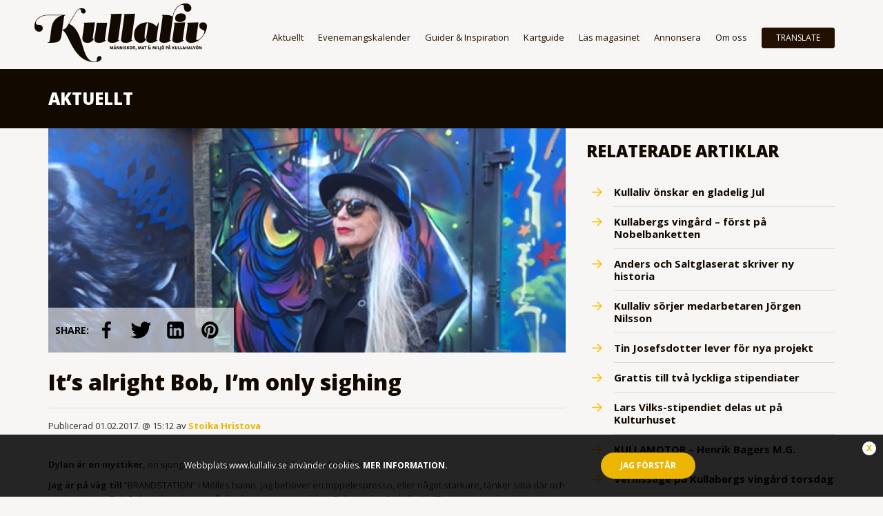

--- FILE ---
content_type: text/html; charset=UTF-8
request_url: https://www.kullaliv.se/se/aktuellt/its-alright-bob-im-only-sighing/
body_size: 8074
content:
<!doctype html>
<!--[if lt IE 7 ]> <html class="ie ie6" lang="se"> <![endif]-->
<!--[if IE 7 ]> <html class="ie ie7" lang="se"> <![endif]-->
<!--[if IE 8 ]> <html class="ie ie8" lang="se"> <![endif]-->
<!--[if IE 9 ]> <html class="ie ie9" lang="se"> <![endif]-->
<!--[if (gte IE 9)|!(IE)]><!-->
<html lang="se">
<!--<![endif]-->
<head id="www-kullaliv-se" data-template-set="html5-reset">
	<meta charset="utf-8">
	<title>It’s alright Bob, I’m only sighing - Aktuellt - Kullaliv</title>
	<meta name="description" content="”Dylan är en mystiker, en sjungande dervisch, knappast Gud kan förstå honom.” Stoika Hristova om Bob Dylan. "/>
	<meta name="keywords" content=""/>
	<meta http-equiv="X-UA-Compatible" content="IE=edge">
	<meta name="viewport" content="width=device-width, initial-scale=1.0, maximum-scale=1.0, user-scalable=no" />

	<link rel="apple-touch-icon" sizes="57x57" href="/system/template/kullaliv/favicons/apple-touch-icon-57x57.png">
	<link rel="apple-touch-icon" sizes="60x60" href="/system/template/kullaliv/favicons/apple-touch-icon-60x60.png">
	<link rel="apple-touch-icon" sizes="72x72" href="/system/template/kullaliv/favicons/apple-touch-icon-72x72.png">
	<link rel="apple-touch-icon" sizes="76x76" href="/system/template/kullaliv/favicons/apple-touch-icon-76x76.png">
	<link rel="apple-touch-icon" sizes="114x114" href="/system/template/kullaliv/favicons/apple-touch-icon-114x114.png">
	<link rel="apple-touch-icon" sizes="120x120" href="/system/template/kullaliv/favicons/apple-touch-icon-120x120.png">
	<link rel="apple-touch-icon" sizes="144x144" href="/system/template/kullaliv/favicons/apple-touch-icon-144x144.png">
	<link rel="apple-touch-icon" sizes="152x152" href="/system/template/kullaliv/favicons/apple-touch-icon-152x152.png">
	<link rel="apple-touch-icon" sizes="180x180" href="/system/template/kullaliv/favicons/apple-touch-icon-180x180.png">
	<link rel="icon" type="image/png" href="/system/template/kullaliv/favicons/favicon-32x32.png" sizes="32x32">
	<link rel="icon" type="image/png" href="/system/template/kullaliv/favicons/favicon-194x194.png" sizes="194x194">
	<link rel="icon" type="image/png" href="/system/template/kullaliv/favicons/android-chrome-192x192.png" sizes="192x192">
	<link rel="icon" type="image/png" href="/system/template/kullaliv/favicons/favicon-16x16.png" sizes="16x16">
	<link rel="manifest" href="/system/template/kullaliv/favicons/manifest.json">
	<link rel="mask-icon" href="/system/template/kullaliv/favicons/safari-pinned-tab.svg" color="#ebb501">
	<meta name="msapplication-TileColor" content="#ffffff">
	<meta name="msapplication-TileImage" content="/system/template/kullaliv/favicons/mstile-144x144.png">
	<meta name="theme-color" content="#120900">
    <meta property=”fb:pages” content=”100064420372881“/>


    <meta property="og:type" content="article" />
<meta property="og:title" content="It’s alright Bob, I’m only sighing - Aktuellt" />
<meta property="og:description" content="”Dylan är en mystiker, en sjungande dervisch, knappast Gud kan förstå honom.” Stoika Hristova om Bob Dylan. " />
<meta property="og:image" content="https://www.kullaliv.se/data/public/2017-02/stoika.png" />
<meta property="og:url" content="https://www.kullaliv.se/se/aktuellt/its-alright-bob-im-only-sighing/" />
<meta property="og:site_name" content="Kullaliv" />

	<!-- FONTS -->
	<link href="https://fonts.googleapis.com/css?family=Open+Sans:400,700,800&amp;subset=latin-ext" rel="stylesheet">

	<!-- CSS -->
	<link rel="stylesheet" href="/system/template/kullaliv/css/bootstrap.min.css">
	<link rel="stylesheet" href="/system/template/kullaliv/css/font-awesome.min.css">
	<link rel="stylesheet" href="/system/template/kullaliv/css/slick/slick-theme.css">
	<link rel="stylesheet" href="/system/template/kullaliv/css/slick/slick.css">
	<link rel="stylesheet" href="/system/template/kullaliv/css/rs/default/rs-default.css">
	<link rel="stylesheet" href="/system/template/kullaliv/css/rs/royalslider.css">
	<link rel="stylesheet" href="/system/template/kullaliv/css/styles.css?v=1.18">
	<link rel="stylesheet" href="/system/template/kullaliv/css/swipebox/swipebox.min.css">

	<!-- JAVASCRIPT -->
    <script src="/system/template/kullaliv/js/jquery.min.js"></script>
    <script src="/system/template/kullaliv/js/bootstrap.min.js"></script>
    <script src="/system/template/kullaliv/js/jquery.viewportchecker.js"></script>
    <script src="/system/template/kullaliv/js/rs/jquery.royalslider.min.js"></script>
    <script src="/system/template/kullaliv/js/stickykit/stickykit.js"></script>
    <script src="/system/template/kullaliv/js/slick/slick.min.js"></script>
    <script src="/system/template/kullaliv/js/enquire.min.js"></script>
    <script src="/system/template/kullaliv/js/backstretch/jquery.backstretch.min.js"></script>
    <script src="/system/template/kullaliv/js/swipebox/jquery.swipebox.min.js"></script>
    <script src="/system/template/kullaliv/js/validate/jquery.validate.1.12.0.min.js"></script>
    <script src="/system/template/kullaliv/js/elatus-social.js"></script>


	<!--[if lt IE 9]>
	<script src="/system/template/kullaliv/js/html5shiv.min.js"></script>
	<script src="/system/template/kullaliv/js/respond.min.js"></script>
	<noscript></noscript>
	<![endif]-->
	<script src="/system/template/kullaliv/js/functions.js?v=1.2"></script>

    
</head>
<body class="se pages">

	
<header>
    <div class="container">
        <div class="row">
            <div class="col-xs-7 col-sm-6 col-md-5 col-lg-3 text-left">
                <a href="/se" class="logoMobile"></a>
            </div>
            <div class="col-xs-5 col-sm-6 col-md-7 col-lg-9 text-right">
                <nav class="mainNavigation">
                    	<ul id="main-menu" class="menuMain hidden-xs hidden-sm hidden-md">
			<li rel="aktuellt"><a href="/se/aktuellt/" class="menulink">Aktuellt</a></li>
			<li rel="evenemang"><a href="/se/evenemang/" class="menulink">Evenemangskalender</a></li>
			<li rel="for-turister"><a href="/se/for-turister/" class="menulink">Guider & Inspiration</a></li>
			<li rel=""><a href="/se/karta" class="menulink">Kartguide</a></li>
			<li rel="las-magasinet"><a href="/se/las-magasinet/" class="menulink">Läs magasinet</a></li>
			<li rel="tidning annonsera"><a href="/se/annonsera/hemsida/" class="menulink">Annonsera</a></li>
			<li rel="kontakta-oss"><a href="/se/kontakta-oss/" class="menulink">Om oss</a>	<ul class="top_level">
			<li rel="medarbetare"><a href="/se/medarbetare/">Medarbetare</a></li>
			<li rel="om-kullaliv"><a href="/se/om-kullaliv/">Om Kullaliv</a></li>
			<li rel="kontakta-oss"><a href="/se/kontakta-oss/">Kontakt</a></li></ul>
			</li>
			<li rel=""><a href="" class="menulink btn btn-primary btn-sm translate-btn">TRANSLATE</a></li>
			</ul>                </nav>
                <a href="" class="rButton hidden-lg"></a>
            </div>
        </div>

    </div>
    <div class="rOptions hidden-lg">
        <nav class="mainNavigation">
            	<ul id="" class="menuResponsive">
			<li rel="aktuellt"><a href="/se/aktuellt/" class="menulink">Aktuellt</a></li>
			<li rel="evenemang"><a href="/se/evenemang/" class="menulink">Evenemangskalender</a></li>
			<li rel="for-turister"><a href="/se/for-turister/" class="menulink">Guider & Inspiration</a></li>
			<li rel=""><a href="/se/karta" class="menulink">Kartguide</a></li>
			<li rel="las-magasinet"><a href="/se/las-magasinet/" class="menulink">Läs magasinet</a></li>
			<li rel="tidning annonsera"><a href="/se/annonsera/hemsida/" class="menulink">Annonsera</a></li>
			<li rel="kontakta-oss"><a href="/se/kontakta-oss/" class="menulink">Om oss</a>	<ul class="top_level">
			<li rel="medarbetare"><a href="/se/medarbetare/">Medarbetare</a></li>
			<li rel="om-kullaliv"><a href="/se/om-kullaliv/">Om Kullaliv</a></li>
			<li rel="kontakta-oss"><a href="/se/kontakta-oss/">Kontakt</a></li></ul>
			</li>
			<li rel=""><a href="" class="menulink btn btn-primary btn-sm translate-btn">TRANSLATE</a></li>
			</ul>        </nav>
    </div>
</header>
    
	<section class="pageHeader dark">
    <div class="container">
        <div class="row">
            <div class="col-xs-12 col-sm-12 col-md-8">
                <h2 class="title">Aktuellt</h2>
            </div>
                    </div>
    </div>
</section>
	<div class="container">
		<div class="row">
			<div class="col-xs-12 col-sm-12 col-md-8 col-lg-8">
				
<article>
                <div class="articleImage">
                <img src="/data/public/2017-02/stoika.png" alt="It’s alright Bob, I’m only sighing">
                <div class="share-box">
                    <p>Share:</p>
                    <ul class="share">
                        <li>
                            <a href="https://facebook.com/sharer/sharer.php?u={URL}"  class="facebook" target="_blank" rel="noopener noreferrer">link</a>
                        </li>

                        <li>
                            <a href="https://twitter.com/share?url={URL}&text={TEXT}"  class="twitter" target="_blank" rel="noopener noreferrer">link</a>
                        </li>
                                                <li>
                            <a href="https://www.linkedin.com/shareArticle?mini=true&url={URL}"  class="linked" target="_blank" rel="noopener noreferrer">link</a>
                        </li>

                        <li>
                            <a href="https://pinterest.com/pin/create/bookmarklet/?&url={URL}&description={TEXT}"  class="pinterest" target="_blank" rel="noopener noreferrer">link</a>
                        </li>
                    </ul>
                </div>
            </div>
                <h1 class="articleTitle">It’s alright Bob, I’m only sighing</h1>
    <div class="articleDetails">
        <div class="row">
            <div class="col-xs-12">
                <div class="articleInfo">Publicerad 01.02.2017. @ 15:12                                            av <a href="mailto:">Stoika Hristova</a>
                                        </div>
            </div>
        </div>
    </div>

    <div id="main_article"><p class="p1"><span class="s1"><strong>Dylan är en mystiker,</strong></span> en sjungande dervisch, knappast Gud kan förstå honom.</p>
<p class="p1"><span class="s1"><strong>Jag är på väg till</strong></span><span class="s2"> ”BRANDSTATION” i Mölles hamn. Jag behöver en trippelespresso, eller något starkare, tänker sitta där och meditera över Bob Dylan; skyndar ner på den branta stigen och hör Dylan viska. Själ till själ: ”To understand you know too soon – There is no sense in trying.” Det har jag fattat. För väldigt länge sedan. Jag var tonåring i ett totalitärt land som sprack i bitar; när jag hörde Dylan sjunga för första gången, visste inte vem han var, förstod inte hans språk, kaskader av ord sprutade ut – som en avskild och utstött profet i öknen med tungor av eld Dylan svepte mig in i det åtrådda, sällsynta ögonblicket av insikt att inga siffror kan göra tyngdlösheten begriplig utan de imaginära talen. Oh, vilken lycka! Att svepas med i hans virvlar, snurra runt, runt med armar utbreda; den högra mot himlen, den vänstra mot jorden, vägra sluta tills för-nuftet kastas upp ur min mun och förirrar sig bland stjärn-orna. Och jag blir fri. Kort efteråt jag tog -tåget genom Östeuropas labyrinter med destination Sverige. Jag var inte rädd. Jag var fri och för alltid en främling. Med Dylan vid min sida.</span></p>
<p class="p2"><span class="s2">Efter min mans död jag kunde inte lyssna på Dylan alls. Det var som om tyngden i min sorg kunde mätas i hur lång tid jag kunde motstå Bob Dylan. Tre och ett halvt år lyssnade jag på Te Deum av Arvo Pärt. Ingenting annat. Dag och natt. En natt gick jag till hyllan, for med handen över skivorna och drog på måfå ut <em>Bringing It All Back Home,</em> men så jag kämpade. Mot livet, mot elden, mot åtrån på himlens rand. Jag var inte rädd att dö utan skräckslagen för att ännu en gång bli tagen, älskad, korsfäst, uppstånden från de döda. Tankar virvlade runt i mitt huvud under natten, mitt på ljusa dagen och i skymningen, tungor av eld lyste upp vägen i min själs långa mörka resa, steg för steg, glöd under fötterna, hjärtats snabba slag och min sanslösa längtan att åter bli funnen av en man, en Dylan eller Gud själv, helst alla tre, en eller två oceaner bort – I ögonblick av djupaste sorg då jag skulle kunna korsa himlar och helveten i ren förtvivlan för att stå framför Bob Dylan, jag har kanske redan gjort det, stirrat på honom tills mina ögon föll ner på golvet. Ja, jag skulle krypa fram till honom, inte be, inte kräva bara säga ”Okay, I had enough, what else can you show me? Han skulle se mig och viska ömt: ”It’s alright Stoika, even the president of the United States sometimes have to stand naked.”</span></p>
<p class="p1"><span class="s3"><strong>Jag spelade Dylan intensivt</strong></span> några veckor innan Bob Dylan fick Nobelpriset i litteratur. Dagen innan jag skrev på Twitter: ”Dont be afraid babe It’s love &amp; love only” mot kvällen stoppade jag boken Danaë &amp; Dylan i okända Möllebors postlåda som tack för korgen med nyplockade äpplen. Dagen efter, minut före tillkännagivandet satte jag på radion. Bob Dylan. Jag stängde av radion och fortsatte lyssna på Rolling Thunder Revue Vol.5, 2-CD. Jag har aldrig tvivlat.</p>
<p class="p2">Dylan, Dylan lovin’ you is the one thing I’ll never regret.</p></div>
    
                
    
    </article>

<div class="banners homepage_banners">
    <div class="row">
        <div class="col-xs-12"></div>
        <div class="col-xs-12 col-sm-6"></div>
        <div class="col-xs-12 col-sm-6"></div>
    </div>
</div>



<script>
    $('article table' ).wrap( "<div class='table-responsive'></div>").addClass('table');
    $(document).ready(function(e) {
        $("#main_article p iframe[src*=youtube]").attr("webkitallowfullscreen", "webkitallowfullscreen").attr("mozallowfullscreen", "mozallowfullscreen").attr("allowfullscreen", "allowfullscreen").addClass("embed-responsive-item").parent().wrap('<div class="embed-responsive embed-responsive-16by9"/>');

        $(".swipebox").swipebox({
            removeBarsOnMobile : false, // false will show top bar on mobile devices
            hideBarsDelay : 0, // delay before hiding bars on desktop
            videoMaxWidth : 1140});
    });
</script>





			<script type="text/javascript">
				$(document).ready(function(e) {
					$("li[rel='its-alright-bob-im-only-sighing'] > a, li[rel='its-alright-bob-im-only-sighing']").addClass("active");
										$("li[rel*='aktuellt'] > a, li[rel*='aktuellt']").addClass("active");
									});

				</script>
							</div>
			<div class="col-xs-12 col-sm-12 col-md-4 col-lg-4 sidebar">
				<aside>
										       
            <h2 class="title">Relaterade artiklar</h2>
            <ul class="related">
                            <li><a href="/se/aktuellt/kullaliv-onskar-en-gladelig-jul/">Kullaliv önskar en gladelig Jul</a></li>
                                <li><a href="/se/aktuellt/kullabergs-vingard-forst-pa-nobelbanketten/">Kullabergs vingård – först på Nobelbanketten</a></li>
                                <li><a href="/se/aktuellt/anders-och-saltglaserat-skriver-ny-historia/">Anders och Saltglaserat skriver ny historia</a></li>
                                <li><a href="/se/aktuellt/kullaliv-sorjer-medarbetaren-jorgen-nilsson/">Kullaliv sörjer medarbetaren Jörgen Nilsson</a></li>
                                <li><a href="/se/aktuellt/tin-josefsdotter-lever-for-nya-projekt/">Tin Josefsdotter lever för nya projekt</a></li>
                                <li><a href="/se/aktuellt/grattis-till-tva-lyckliga-stipendiater/">Grattis till två lyckliga stipendiater</a></li>
                                <li><a href="/se/aktuellt/lars-vilks-stipendiet-delas-ut-pa-kulturhuset/">Lars Vilks-stipendiet delas ut på Kulturhuset</a></li>
                                <li><a href="/se/aktuellt/kullamotor-henrik-bagers-mg/">KULLAMOTOR – Henrik Bagers M.G.</a></li>
                                <li><a href="/se/aktuellt/vernissage-pa-kullabergs-vingard/">Vernissage på Kullabergs vingård torsdag</a></li>
                                <li><a href="/se/aktuellt/lars-gote-nilsson-om-rocknroll-och-faglar/">Lars Göte Nilsson om rock'n'roll och fåglar</a></li>
                            </ul>
            <div class="text-right">
                <a href="/se/aktuellt" class="button">Se Allt<div class="pointer anim"></div></a>
            </div>
							<div class="banners"></div>
					<h2 class="title">Guider & inspiration</h2>
<ul class="asideList">
    
        <li>
        <a href="/se/for-turister/boende/">
            <div class="listImage">
                <img src="/data/public/2017-03/tn_boende.jpg" alt="Boende">
            </div>
            <h3>Boende</h3>
            <p>Kullabygdens fina hotell, vandrarhem och B & B ligger ofta väldigt vackert i odlingslandskapet eller...</p>
            <div class="clearfix"></div>
        </a>
    </li>
        
        <li>
        <a href="/se/for-turister/gardsbutiker/">
            <div class="listImage">
                <img src="/data/public/2017-02/tn_gardsbutiker.jpg" alt="Gårdsbutiker">
            </div>
            <h3>Gårdsbutiker</h3>
            <p>I Kullabygden hittar du många härliga gårdsbutiker. Kolla öppettider på gårdsbutikernas webbsidor...</p>
            <div class="clearfix"></div>
        </a>
    </li>
        
        <li>
        <a href="/se/for-turister/kafeguide/">
            <div class="listImage">
                <img src="/data/public/2017-02/tn_kaffe.jpg" alt="Kaféer">
            </div>
            <h3>Kaféer</h3>
            <p>I Kullabygden finns kaféer för alla smaker. Här kan du läsa på innan du ger dig ut på jakt efter...</p>
            <div class="clearfix"></div>
        </a>
    </li>
        
        <li>
        <a href="/se/for-turister/antik-loppis/">
            <div class="listImage">
                <img src="/data/public/2021-01/tn_loppis.jpg" alt="Second hand & loppis">
            </div>
            <h3>Second hand & loppis</h3>
            <p>Kullabygden med omnejd är ett eldorado för dig som älskar loppis, antik och second hand. Vår guide...</p>
            <div class="clearfix"></div>
        </a>
    </li>
        </ul>
<div class="clearfix"></div>
<div class="text-right">
    <a href="/se/for-turister" class="button">Läs mer<div class="pointer anim"></div></a>
</div>
                    <div class="banners"></div>

				</aside>
			</div>
		</div>
	</div>

	<section class="dark sectionCalendar">
    <div class="container-fluid">
        <div class="row">
            <div class="col-xs-12 col-sm-5 col-md-7 col-lg-6">
                <div class="imageSlider hidden-xs">
                    <div class="imageOverlay"></div>
                </div>
            </div>
            <div class="col-xs-12 col-sm-7 col-md-5 col-lg-6">
                <div class="calendarWrap">
                    <h2 class="title">Evenemangskalender</h2>
                    <ul class="calendarList">
                                                <li>
                            <a href="/se/evenemang/vintersalong-pa-goma-i-hoganas" data-image="/data/public/2025-11/gomae.jpg">
                                <div class="eventDate">
                                    29<span>Nov</span>
                                </div>
                                <div class="eventDate until">
                                    31<span>Jan</span>
                                </div>
                                <h3>Vintersalong på GOMA i Höganäs</h3>
                                <p>GOMA:s stora samlingsutställning.
Galleristerna Lars och Inger har valt ut verk av 20 konstnärer – spännande, uppfordrande, vacker, rolig samtidskonst, som kan berika ens tillvaro, när nu Kullahalvön tar på sig vinterjacka.</p>
                            </a>
                        </li>
                                                <li>
                            <a href="/se/evenemang/vinterfagelexkursion-i-kullabygden" data-image="/data/public/2025-12/vinterfagele.jpg">
                                <div class="eventDate">
                                    18<span>Jan</span>
                                </div>
                                <div class="eventDate until">
                                    18<span>Jan</span>
                                </div>
                                <h3>Vinterfågelexkursion i Kullabygden</h3>
                                <p>Naturskyddsföreningen i Kullabygden genomför sin årliga vinterfågelexkursion. Följ med och leta efter övervintrande rovfåglar och gäss och kanske även tidigt anländande vårfåglar.</p>
                            </a>
                        </li>
                                                <li>
                            <a href="/se/evenemang/winter-wine-run" data-image="/data/public/2025-12/winerune.jpg">
                                <div class="eventDate">
                                    24<span>Jan</span>
                                </div>
                                <div class="eventDate until">
                                    24<span>Jan</span>
                                </div>
                                <h3>Winter Wine Run</h3>
                                <p>Starta året med en smaklig löparutmaning genom Kullahalvöns vinfält! Du springer en 10 km lång bana mellan vingårdarna och gör fyra stopp där du får provsmaka utvalda viner och hör producenterna berätta om sin vinproduktion.</p>
                            </a>
                        </li>
                                            </ul>
                    <div class="text-right">
                        <a href="/se/evenemang" class="buttonBig">Se alla aktiviteter <span>2026</span><div class="pointer anim"></div></a>
                    </div>
                </div>
            </div>
        </div>
    </div>
</section>

<script>
    var slider = $('.sectionCalendar').outerHeight();
    $('.imageSlider').css("height", slider);

    var firstImage = $('.calendarList li:first-child a').attr('data-image');
    $('.imageSlider').backstretch([firstImage],{duration: 0, fade: 0});
    $(".calendarList li a").hover(function(e) {
        e.preventDefault();
        var image = $(this).attr('data-image');
        $('.imageSlider').backstretch([image],{duration: 3000, fade: 750});
    });
</script>
	    <div class="container banners homepage_banners">
        <div class="row">
            <div class="col-xs-12 col-sm-6"></div>
            <div class="col-xs-12 col-sm-6"></div>
            <div class="col-xs-12"><div id="banner_8"><a href="/se/service/banner/click/149" target="_blank"> <img src="/data/public/banner/goma2_1632f059d4a873.jpg" class="img-responsive"/></a></div></div>
            <div class="col-xs-12"><div id="banner_9"><a href="/se/service/banner/click/174" target="_blank"> <img src="/data/public/banner/2024-05-22-kullaliv-banner-ransvik.gif" class="img-responsive"/></a></div></div>
            <div class="col-xs-12 col-sm-6"></div>
            <div class="col-xs-12 col-sm-6"></div>
            <div class="col-xs-12"></div>
            <div class="col-xs-12 col-sm-6"></div>
            <div class="col-xs-12 col-sm-6"></div>
            <div class="col-xs-12"></div>
            <div class="col-xs-12"></div>
            <div class="col-xs-12"></div>
            <div class="col-xs-12"></div>
            <div class="col-xs-12"><div id="banner_19"><a href="/se/service/banner/click/164" target="_blank"> <img src="/data/public/banner/rusthallargarden_banners_jan2024_1200x397px.jpeg" class="img-responsive"/></a></div></div>
            <div class="col-xs-12"></div>


            <div class="col-xs-12"><div id="banner_21"><a href="/se/service/banner/click/169" target="_blank"> <img src="/data/public/banner/riks10069_brf_polstjarnan_banner_1200x397-1.gif" class="img-responsive"/></a></div></div>
            <div class="col-xs-12 col-sm-6"></div>
            <div class="col-xs-12 col-sm-6"></div>
        </div>
    </div>


<section>
    <div class="container">
        <h2 class="title">Tidigare nummer</h2>
        <ul class="slideIssues">
            
                <li>
                    <a href="/se/las-magasinet/vinter-2019/">
                        <div class="issueOverlay anim"></div>
                        <img src="/data/public/2019-11/kullaliv_vinter2019_omslag_15dc188dfea2ed.jpg" alt="Vinter 2019">
                    </a>
                </li>
            
                <li>
                    <a href="/se/las-magasinet/sommar-2019/">
                        <div class="issueOverlay anim"></div>
                        <img src="/data/public/2019-06/kullalivs2019omslag1.jpg" alt="Sommar 2019">
                    </a>
                </li>
            
                <li>
                    <a href="/se/las-magasinet/vintern-2017/">
                        <div class="issueOverlay anim"></div>
                        <img src="/data/public/2017-11/2017-vinter-omslag.jpg" alt="Vintern 2017">
                    </a>
                </li>
            
                <li>
                    <a href="/se/las-magasinet/hosten-2017/">
                        <div class="issueOverlay anim"></div>
                        <img src="/data/public/2017-09/kullaliv_h2017_las-natet.jpg" alt="Hösten 2017">
                    </a>
                </li>
            
                <li>
                    <a href="/se/las-magasinet/sommaren-2017/">
                        <div class="issueOverlay anim"></div>
                        <img src="/data/public/2017-06/sommar2017_omslaga.jpg" alt="Sommaren 2017">
                    </a>
                </li>
            
                <li>
                    <a href="/se/las-magasinet/varen-2017/">
                        <div class="issueOverlay anim"></div>
                        <img src="/data/public/2017-02/omslag-var-2017.jpg" alt="Våren 2017">
                    </a>
                </li>
            
                <li>
                    <a href="/se/las-magasinet/vinter-2016/">
                        <div class="issueOverlay anim"></div>
                        <img src="/data/public/2017-02/omslagvinterny.jpg" alt="Vinter 2016">
                    </a>
                </li>
            
                <li>
                    <a href="/se/las-magasinet/hosten-2016/">
                        <div class="issueOverlay anim"></div>
                        <img src="/data/public/2017-02/host-2016.jpg" alt="Hösten 2016">
                    </a>
                </li>
            
                <li>
                    <a href="/se/las-magasinet/sommaren-2016/">
                        <div class="issueOverlay anim"></div>
                        <img src="/data/public/2017-02/sommar-2016.jpg" alt="Sommaren 2016">
                    </a>
                </li>
            
                <li>
                    <a href="/se/las-magasinet/varen-2016/">
                        <div class="issueOverlay anim"></div>
                        <img src="/data/public/2017-02/var-2016.jpg" alt="Våren 2016">
                    </a>
                </li>
            
                <li>
                    <a href="/se/las-magasinet/vintern-2015/">
                        <div class="issueOverlay anim"></div>
                        <img src="/data/public/2017-02/vinter-2015.jpg" alt="Vintern 2015">
                    </a>
                </li>
            
                <li>
                    <a href="/se/las-magasinet/hosten-2015/">
                        <div class="issueOverlay anim"></div>
                        <img src="/data/public/2017-02/host-2015.jpg" alt="Hösten 2015">
                    </a>
                </li>
            
                <li>
                    <a href="/se/las-magasinet/sommaren-2015/">
                        <div class="issueOverlay anim"></div>
                        <img src="/data/public/2017-02/sommar-2015.jpg" alt="Sommaren 2015">
                    </a>
                </li>
            
                <li>
                    <a href="/se/las-magasinet/varen-2015/">
                        <div class="issueOverlay anim"></div>
                        <img src="/data/public/2017-02/var-2015.jpg" alt="Våren 2015">
                    </a>
                </li>
            
                <li>
                    <a href="/se/las-magasinet/vintern-2014/">
                        <div class="issueOverlay anim"></div>
                        <img src="/data/public/2017-02/vinter-2014.jpg" alt="Vintern 2014">
                    </a>
                </li>
            
                <li>
                    <a href="/se/las-magasinet/sommaren-2014/">
                        <div class="issueOverlay anim"></div>
                        <img src="/data/public/2017-02/sommar-2014.jpg" alt="Sommaren 2014">
                    </a>
                </li>
            
                <li>
                    <a href="/se/las-magasinet/varen-2014/">
                        <div class="issueOverlay anim"></div>
                        <img src="/data/public/2017-02/varen-2014.jpg" alt="Våren 2014">
                    </a>
                </li>
            
                <li>
                    <a href="/se/las-magasinet/vintern-2013/">
                        <div class="issueOverlay anim"></div>
                        <img src="/data/public/2017-02/vinter-2013-13.jpg" alt="Vintern 2013">
                    </a>
                </li>
            
                <li>
                    <a href="/se/las-magasinet/sommaren-2013/">
                        <div class="issueOverlay anim"></div>
                        <img src="/data/public/2017-02/sommar-2013.jpg" alt="Sommaren 2013">
                    </a>
                </li>
            
                <li>
                    <a href="/se/las-magasinet/varen-2013/">
                        <div class="issueOverlay anim"></div>
                        <img src="/data/public/2017-02/varen-2013.jpg" alt="Våren 2013">
                    </a>
                </li>
            
                <li>
                    <a href="/se/las-magasinet/vintern-2012/">
                        <div class="issueOverlay anim"></div>
                        <img src="/data/public/2017-02/vinter-2012.jpg" alt="Vintern 2012">
                    </a>
                </li>
            
                <li>
                    <a href="/se/las-magasinet/sommaren-2012/">
                        <div class="issueOverlay anim"></div>
                        <img src="/data/public/2017-02/sommar-2012.jpg" alt="Sommaren 2012">
                    </a>
                </li>
            
                <li>
                    <a href="/se/las-magasinet/varen-2012/">
                        <div class="issueOverlay anim"></div>
                        <img src="/data/public/2017-02/var-2012.jpg" alt="Våren 2012">
                    </a>
                </li>
            
                <li>
                    <a href="/se/las-magasinet/hosten-2011/">
                        <div class="issueOverlay anim"></div>
                        <img src="/data/public/2017-02/hosten-2011.jpg" alt="Hösten 2011">
                    </a>
                </li>
                    </ul>
    </div>
</section>
<script>

    $('ul.slideIssues').slick({
        infinite: false,
        slidesToShow: 7,
        rows:1,
        dots: false,
        arrows: true,
        adaptiveHeight: true,
        speed: 300,
        centerMode: false,
        responsive: [
            {
                breakpoint: 480,
                settings: {
                    slidesToShow: 2,
                    slidesToScroll: 2
                }
            },
            {
                breakpoint: 768,
                settings: {
                    slidesToShow: 4,
                    slidesToScroll: 4
                }
            },
            {
                breakpoint: 992,
                settings: {
                    slidesToShow: 5,
                    slidesToScroll: 5
                }
            },
            {
                breakpoint: 1200,
                settings: {
                    slidesToShow: 6,
                    slidesToScroll: 6

                }
            },
            {
                breakpoint: 1600,
                settings: {
                    slidesToShow: 7,
                    slidesToScroll: 7

                }
            }
        ]
    });
</script>

	<footer class="clearfix">
    <div class="container">
        <div class="row">
            <div class="col-xs-12 col-sm-12 col-md-12 col-lg-3">
                <div class="footerWrap">
                    <a href="/se" class="footerLogo"></a>
                </div>
            </div>
            <div class="col-xs-12 col-sm-12 col-md-12 col-lg-9">
                <nav class="footerNav">
                    <ul class="footerMenu"><li  class="menulink"><a href="/se/aktuellt/" rel="aktuellt">Aktuellt</a></li><li  class="menulink"><a href="/se/evenemang/" rel="evenemang">Evenemangskalender</a></li><li  class="menulink"><a href="/se/for-turister/" rel="for-turister">Guider & Inspiration</a></li><li  class="menulink"><a href="/se/karta">Kartguide</a></li><li  class="menulink"><a href="/se/las-magasinet/" rel="las-magasinet">Läs magasinet</a></li><li  class="menulink"><a href="/se/annonsera/hemsida/" rel="tidning annonsera">Annonsera</a></li><li  class="menulink"><a href="/se/kontakta-oss/" rel="kontakta-oss">Om oss</a></li><li  class="menulink btn btn-primary btn-sm translate-btn"><a href="">TRANSLATE</a></li></ul>                </nav>
            </div>
        </div>
        <div class="row">
            <div class="col-xs-12 col-sm-12 col-md-12 col-lg-4 col-lg-push-4">
                <ul class="socialLinks">
                                        <li><a class="ico fb" href="https://www.facebook.com/magasinetkullaliv"></a></li>
                                                            <li><a class="ico ig" href="https://www.instagram.com/magasinetkullaliv"></a></li>
                                                            <li><a class="ico yt" href="https://www.youtube.com/channel/UCmq9xLIVhq40TarGkdTbE_g"></a></li>
                                        
                    <li class="stamp"><a href="https://publishingpriset.org/kullaliv-vinnare-av-publishingpriset-igen/" target="_blank"></a></li>
                </ul>

            </div>
            <div class="col-xs-12 col-sm-6 col-md-6 col-lg-4 col-lg-pull-4">
                <div class="copy">Copyright &copy;2024. Kullaliv</div>
            </div>
            <div class="col-xs-12 col-sm-6 col-md-6 col-lg-4">
                <div class="credits">Powered by <a href="https://www.ocuris.se/">OCURIS</a></div>
            </div>
        </div>
    </div>
</footer>

<style>

    /* COOKIES FIRST */
    .cookies_wrap{font-family: 'Open Sans', sans-serif; position: fixed; bottom: 0; left: 0; right: 0; margin: 0 auto; min-height: 81px; background-color: rgba(0, 0, 0, 0.85); padding: 26px; color: #fff; font-size: 12px; line-height: 18px; text-align: center; z-index: 99999; width: 100%; }
    .cookies_wrap p{ margin: 0; }
    .cookies_wrap .cookies_wrap_outer{ display: inline-block; width: 960px; }
    .cookies_wrap .cookies_wrap_text, .cookies_wrap_btns{ display: inline-block; vertical-align: middle; }
    .cookies_wrap .cookies_wrap_text{ width: 60%; margin-right: 20px; text-align: left; }
    .cookies_wrap .cookies_wrap_text a{ font-weight: 700; color: #fff !important; }
    .cookies_wrap .cookies_wrap_btns{ text-align: right; }
    .cookies_wrap .cookie_btn{ padding: 10px 28px; margin: 0 5px; min-width: 134px; text-align: center; display: inline-block; text-transform: uppercase; font-weight: bold; -webkit-transition: all 0.4s; -moz-transition: all 0.4s; -o-transition: all 0.4s; transition: all 0.4s; border-radius: 20px; }
    .cookies_wrap .cookie_btn:hover{ text-decoration: none; }
    .cookies_wrap .cookie_btn_default{ color: #fff !important; background-color: #ebb501; }
    .cookies_wrap .cookie_btn_default:hover{ background-color: #fff; color: #ebb501 !important; }
    .cookies_wrap .cookie_btn_close{ display: inline-block; position: absolute; top: 10px; right: 10px; text-transform: uppercase; color: #fff; height: 20px; width: 20px; border-radius: 50%; background-color: #fff; text-decoration: none; }
    .cookies_wrap .cookie_btn_close:after{ content: "x"; font-size: 12px; font-weight: bold; color: #ebb501; position: absolute; top: 50%; left: 50; -webkit-transform: translate(-50%, -50%); -ms-transform: translate(-50%, -50%); -o-transform: translate(-50%, -50%); transform: translate(-50%, -50%); }
    .cookies_wrap .cookie_btn_close:hover{ text-decoration: none; color: #fff; }

    /* RESPONSIVE */

    @media (max-width: 1200px){

    }
    @media (max-width: 992px){
        .cookies_wrap .cookies_wrap_outer{ width: 100%; }
    }
    @media (max-width: 768px){
        .cookies_wrap .cookies_wrap_text, .cookies_wrap_btns{ display: block; text-align: center !important; width: 100%; }
        .cookies_wrap_btns{ margin-top: 10px; }
    }

</style>

<section class="cookies_wrap">
    <div class="cookies_wrap_outer">
        <div class="cookies_wrap_text">
            <p>Webbplats www.kullaliv.se använder cookies.<a href="/se/cookies">&nbsp;Mer information.</a></p>
        </div>
        <div class="cookies_wrap_btns">
            <a href="#" class="cookie_btn cookie_btn_default" id="cookie_button">Jag förstår</a>
        </div>
    </div>
    <a href="#" class="cookie_btn_close" id="cookie_close"></a>
</section>

<script type="text/javascript">
    $(function() {
        $("#cookie_button").click(function(e) {
            e.preventDefault();
            document.cookie = "kullaliv_cookies=true; expires=Fri, 31 Dec 2025 23:59:59 GMT; path=/;";
            $(".cookies_wrap").css("display", "none");
        });

        $("#cookie_close").click(function(e) {
            e.preventDefault();
            $(".cookies_wrap").css("display", "none");
        });

    });
</script>

<!-- Google tag (gtag.js) -->
<script async src="https://www.googletagmanager.com/gtag/js?id=G-53V3MSGV40"></script>
<script>
  window.dataLayer = window.dataLayer || [];
  function gtag(){dataLayer.push(arguments);}
  gtag('js', new Date());

  gtag('config', 'G-53V3MSGV40');
</script>

<script type="text/javascript" src="//translate.google.com/translate_a/element.js?cb=googleTranslateElementInit"></script>
<script type="text/javascript">function googleTranslateElementInit(){new google.translate.TranslateElement({pageLangugage: 'de', autoDisplay: false}, 'google_translate_element');}</script>
<div class="modal fade" tabindex="-1" role="dialog" id="translateModal">
    <div class="modal-dialog" role="document">
        <div class="modal-content">
            <div class="modal-header">
                <button type="button" class="close" data-dismiss="modal" aria-label="Close"><span aria-hidden="true">&times;</span></button>
                <h4 class="modal-title">Google Translate</h4>
                            </div>
            <div class="modal-body">
                <div id="google_translate_element"></div>
            </div>
        </div><!-- /.modal-content -->
    </div><!-- /.modal-dialog -->
</div><!-- /.modal -->		
</body>
</html>

--- FILE ---
content_type: text/css
request_url: https://www.kullaliv.se/system/template/kullaliv/css/rs/royalslider.css
body_size: 411
content:
/* v1.0.5 */
/* Core RS CSS file. 95% of time you shouldn't change anything here. */
.royalSlider {
	width: 100%;
	height: 590px;
	position: relative;
	direction: ltr;
}
.royalSlider > * {
	float: left;
}

.rsWebkit3d .rsSlide {
	-webkit-transform: translateZ(0);
}


.rsWebkit3d .rsSlide,
.rsWebkit3d .rsContainer,
.rsWebkit3d .rsThumbs,
.rsWebkit3d .rsPreloader,
.rsWebkit3d img,
.rsWebkit3d .rsOverflow,
.rsWebkit3d .rsBtnCenterer,
.rsWebkit3d .rsAbsoluteEl,
.rsWebkit3d .rsABlock,
.rsWebkit3d .rsLink {
	-webkit-backface-visibility: hidden;
}
.rsFade.rsWebkit3d .rsSlide,
.rsFade.rsWebkit3d img,
.rsFade.rsWebkit3d .rsContainer {
    -webkit-transform: none;
}
.rsOverflow {
	width: 100%;
	height: 100%;
	position: relative;
	overflow: hidden;
	float: left;
	-webkit-tap-highlight-color:rgba(0,0,0,0);
}
.rsVisibleNearbyWrap {
	width: 100%;
	height: 100%;
	position: relative;
	overflow: hidden;
	left: 0;
	top: 0;
	-webkit-tap-highlight-color:rgba(0,0,0,0);
}
.rsVisibleNearbyWrap .rsOverflow {
	position: absolute;
	left: 0;
	top: 0;

}
.rsContainer {
	position: relative;
	width: 100%;
	height: 100%;
	-webkit-tap-highlight-color:rgba(0,0,0,0);
}

.rsArrow,
.rsThumbsArrow {
	cursor: pointer;
}

.rsThumb {
	float: left;
	position: relative;
}


.rsArrow,
.rsNav,
.rsThumbsArrow {
	opacity: 1;
	-webkit-transition:opacity 0.3s linear;
	-moz-transition:opacity 0.3s linear;
	-o-transition:opacity 0.3s linear;
	transition:opacity 0.3s linear;
}
.rsHidden {
	opacity: 0;
	visibility: hidden;
	-webkit-transition:visibility 0s linear 0.3s,opacity 0.3s linear;
	-moz-transition:visibility 0s linear 0.3s,opacity 0.3s linear;
	-o-transition:visibility 0s linear 0.3s,opacity 0.3s linear;
	transition:visibility 0s linear 0.3s,opacity 0.3s linear;
}


.rsGCaption {
	width: 100%;
	float: left;
	text-align: center;
}

/* Fullscreen options, very important ^^ */
.royalSlider.rsFullscreen {
	position: fixed !important;
	height: auto !important;
	width: auto !important;
	margin: 0 !important;
	padding: 0 !important;
	z-index: 2147483647 !important;
	top: 0 !important;
	left: 0 !important;
	bottom: 0 !important;
	right: 0 !important;
}

.royalSlider .rsSlide.rsFakePreloader {
	opacity: 1 !important;
	-webkit-transition: 0s;
	-moz-transition: 0s;
	-o-transition:  0s;
	transition:  0s;
	display: none;
}

.rsSlide {
	position: absolute;
	left: 0;
	top: 0;
	display: block;
	overflow: hidden;
	
	height: 100%;
	width: 100%;
}

.royalSlider.rsAutoHeight,
.rsAutoHeight .rsSlide {
	height: auto;
}

.rsContent {
	width: 100%;
	height: 100%;
	position: relative;
}

.rsPreloader {
	position:absolute;
	z-index: 0;	
}

.rsNav {
	-moz-user-select: -moz-none;
	-webkit-user-select: none;
	user-select: none;
}
.rsNavItem {
	-webkit-tap-highlight-color:rgba(0,0,0,0.25);
}

.rsThumbs {
	cursor: pointer;
	position: relative;
	overflow: hidden;
	float: left;
	z-index: 22;
}
.rsTabs {
	float: left;
	background: none !important;
}
.rsTabs,
.rsThumbs {
	-webkit-tap-highlight-color:rgba(0,0,0,0);
	-webkit-tap-highlight-color:rgba(0,0,0,0);
}


.rsVideoContainer {
	/*left: 0;
	top: 0;
	position: absolute;*/
	/*width: 100%;
	height: 100%;
	position: absolute;
	left: 0;
	top: 0;
	float: left;*/
	width: auto;
	height: auto;
	line-height: 0;
	position: relative;
}
.rsVideoFrameHolder {
	position: absolute;
	left: 0;
	top: 0;
	background: #141414;
	opacity: 0;
	-webkit-transition: .3s;
}
.rsVideoFrameHolder.rsVideoActive {
	opacity: 1;
}
.rsVideoContainer iframe,
.rsVideoContainer video,
.rsVideoContainer embed,
.rsVideoContainer .rsVideoObj {
	position: absolute;
	z-index: 50;
	left: 0;
	top: 0;
	width: 100%;
	height: 100%;
}
/* ios controls over video bug, shifting video */
.rsVideoContainer.rsIOSVideo iframe,
.rsVideoContainer.rsIOSVideo video,
.rsVideoContainer.rsIOSVideo embed {
	-webkit-box-sizing: border-box;
	-moz-box-sizing: border-box;
	box-sizing: border-box;
	padding-right: 44px;
}

.rsABlock {
	left: 0;
	top: 0;
	position: absolute;
	z-index: 15;
	
}

img.rsImg {
	max-width: none;
}

.grab-cursor {
	cursor:url(grab.png) 8 8, move; 
}

.grabbing-cursor{ 
	cursor:url(grabbing.png) 8 8, move;
}

.rsNoDrag {
	cursor: auto;
}

.rsLink {
	left:0;
	top:0;
	position:absolute;
	width:100%;
	height:100%;
	display:block;	
	z-index: 20;
	background: url(blank.gif);
}


#rotator-home {
  width: 100%;
  color: #000;
}
.coloredBlock {
  padding: 12px;
  background: rgba(255,0,0,0.6);
  color: #FFF;
   width: 200px;
   left: 20%;
   top: 5%;
}
.infoBlock {
  position: absolute;
  top: 0px;
  right: 5px;
  left: 5px;
  /*max-width: 25%;*/
  padding-bottom: 0;
  overflow: hidden;
  padding: 20px;
}
.infoBlockLeftBlack {
  color: #FFF;
  left: 5px;
  right: 5px;
}
.infoBlock h4 {
  font-size: 20px;
  line-height: 1.2;
  margin: 0;
  padding-bottom: 3px;
}
.infoBlock p {
  font-size: 14px;
  margin: 4px 0 0;
}
.infoBlock a {
  color: #FFF;
  text-decoration: underline;
}
.photosBy {
  position: absolute;
  line-height: 24px;
  font-size: 12px;
  background: #FFF;
  color: #000;
  padding: 0px 10px;
  position: absolute;
  left: 12px;
  bottom: 12px;
  top: auto;
  border-radius: 2px;
  z-index: 25; 
} 
.photosBy a {
  color: #000;
}
.fullWidth {
  max-width: 1400px;
  margin: 0 auto 24px;
}

  .infoBlock {
    padding: 10px;
    height: auto;
    max-height: 100%;
    left: 5px;
    top: 5px;
	right:5px;
    font-size: 12px;
  }
  .infoBlock h3 {
     font-size: 14px;
     line-height: 17px;
  }
}

#slider {
    width: 100%;
    color: #000;
}
.coloredBlock {
    padding: 12px;
    background: rgba(255,0,0,0.6);
    color: #FFF;
    width: 200px;
    left: 20%;
    top: 5%;
}
.infoBlock {
    position: absolute;
    top: 30px;
    right: 30px;
    left: 30px;
    max-width: 100%;
    padding-bottom: 0;
    background:transparent;
    overflow: hidden;
    padding: 20px;
}
.infoBlockLeftBlack {
    color: #FFF;
    background: transparent;
    left: 30px;
    right: 30px;
}
.infoBlock h4 {
    font-size: 20px;
    line-height: 1.2;
    margin: 0;
    padding-bottom: 3px;
}
.infoBlock p {
    font-size: 14px;
    margin: 4px 0 0;
}
.infoBlock a {
    color: #FFF;
    text-decoration: underline;
}
.photosBy {
    position: absolute;
    line-height: 24px;
    font-size: 12px;
    background: #FFF;
    color: #000;
    padding: 0px 10px;
    position: absolute;
    left: 12px;
    bottom: 12px;
    top: auto;
    border-radius: 2px;
    z-index: 25;
}
.photosBy a {
    color: #000;
}
.fullWidth {
    max-width: 1400px;
    margin: 0 auto 24px;
}

@media screen and (min-width:960px) {
    .heroSlider .rsOverflow,
    .royalSlider.heroSlider {
        height: 570px;
    }
}

@media screen and (min-width:960px) {
    .heroSlider .rsOverflow,
    .royalSlider.heroSlider {
        height: 570px;
    }
}
@media screen and (min-width: 0px) {
    .royalSlider.heroSlider,
    .royalSlider.heroSlider .rsOverflow {
        height: 450px;
    }
    .infoBlock {
        padding: 10px;
        height: auto;
        max-height: 100%;
        left: 0px;
        top: 0px;
        right: 0px;
        font-size: 12px;
    }
    .infoBlock h3 {
        font-size: 14px;
        line-height: 17px;
    }
}


.heroSlider .rsOverflow, .royalSlider.heroSlider {height:450px !important}


@media (min-width : 480px) {
    .heroSlider .rsOverflow, .royalSlider.heroSlider {height:450px !important}
}

@media  (min-width : 768px) {
    .heroSlider .rsOverflow, .royalSlider.heroSlider {height:500px !important}
}

@media (min-width : 992px) {
    .heroSlider .rsOverflow, .royalSlider.heroSlider {height:570px !important}
}

@media  (min-width : 1200px) {
    .heroSlider .rsOverflow, .royalSlider.heroSlider {height:570px !important}
}

--- FILE ---
content_type: text/css
request_url: https://www.kullaliv.se/system/template/kullaliv/css/styles.css?v=1.18
body_size: 5497
content:
html, body{ font-family: 'Open Sans', sans-serif; font-weight: 400; font-size: 13px; line-height: 18px; color: #323232; height: 100%; width: 100%; margin: 0 auto; background-color: #f8f6f5 }

h1, h2, h3, h4, h5, h6{ font-family: inherit; font-weight:800; color: #120900;}
h1 {text-transform: uppercase; font-size:24px}
h2 {font-size:24px;}
h3 { font-size:22px}
h4,h5,h6 {font-size:18px;}

h1.title, h2.title {text-transform: uppercase; padding-left:20px;}

/* General */
a {color:#ebb501; text-decoration: none; font-weight:800; text-transform: uppercase; -webkit-transition: all 0.25s ease-in-out; -moz-transition: all 0.25s ease-in-out; -o-transition: all 0.25s ease-in-out; transition: all 0.25s ease-in-out;}
a:hover, a:focus {text-decoration: none; color:#120900; outline: none}

a.buttonBig {font-size:14px; position: relative; display: inline-block; margin:15px 0px; margin-right: 40px;}
a.buttonBig span {color:#fff}
a.buttonBig .pointer {width:30px; height:30px; display:block; position: absolute; top:50%; margin-top: -15px;  right:-40px; border-left:1px solid #241c14; -webkit-background-size:30px; -moz-background-size: 30px; -o-background-size:30px; background-size:30px; background-image: url("../images/icon-arrow-yellow.png"); background-position: top left;}
a.buttonBig:hover .pointer { background-position: top left 30px;}
.dark a.buttonBig:hover {color:#fff}
aside .button {margin-top:0}
aside .button .pointer, a.seeAll .pointer { border:0px;}


.button { display:inline-block; font-size:14px; position: relative; display: inline-block; margin:15px 0px; margin-right: 40px; color:#323232; text-transform: uppercase; font-weight:800}
.button span {color:#fff}
.button .pointer {width:30px; height:30px; display:block; position: absolute; top:50%; margin-top: -15px;  right:-40px; border-left:1px solid #e2e2e2; -webkit-background-size:30px; -moz-background-size: 30px; -o-background-size:30px; background-size:30px; background-image: url("../images/icon-arrow-yellow.png"); background-position: top left;}
.button:hover .pointer { background-position: top left 30px;}

.welcomePanel a.button {color:#ebb501 }
.welcomePanel a.button .pointer {border-color:#241c14}
.welcomePanel a.button:hover {color:#fff}


    /* Help */
.anim {-webkit-transition: all 0.25s ease-in-out; -moz-transition: all 0.25s ease-in-out; -o-transition: all 0.25s ease-in-out; transition: all 0.25s ease-in-out;}
.roundedFull {-moz-border-radius: 50%; -webkit-border-radius: 50%; -khtml-border-radius: 50%; border-radius: 50%;}

/* Layout */
section {padding:20px 0px}
.dark { background-color:#120900; color:#a9a7a5;}
.dark h1,.dark h2,.dark h3,.dark h4,.dark h5 {color:#fff;}

header {}
.home header {position:absolute; top:0;left:0;right:0; z-index: 2001}
a.logoMobile {width:250px; position: relative; height:85px; display:block; margin-top: 5px; margin-left: -10px; z-index: 5000; background-image: url("../images/logo-mobile-retina.png"); -webkit-background-size:250px 85px; -moz-background-size: 250px 85px; -o-background-size:250px 85px; background-size:250px 85px;}
.pages a.logoMobile {background-image: url("../images/logo-mobile-pages-retina.png"); margin-bottom: 10px}
.pages a.logoMobile.active {background-image: url("../images/logo-mobile-retina.png"); margin-bottom: 10px}

/* Welcome */
.welcomePanel {position:relative; padding-right:110px;}
h2.welcome {text-transform: uppercase; margin-top:0px}
p.welcome {display:none}

/* Headers */
section.pageHeader {padding:15px 0px}
section.pageHeader h1 { margin-top:10px}
section.pageHeader h2.title { font-size:18px; padding-left:0px; margin-top: 10px}

    /* Slider */
section.slider {padding:0px}
.sliderOverlay {position:absolute; top:0; left:0;right:0;bottom:0; background-image: url("../images/bg-slider-overlay.png"); background-position: top left; background-repeat:repeat;}
.slidePane {margin-top:70px; padding-right:15%; padding-left: 20px}
.slidePane h1 {font-size:26px; text-transform: uppercase; color:#fff; font-weight:800; line-height:36px}
.slidePane a {display:inline-block; background-color: #ebb501; color:#fff; text-transform: uppercase; padding:12px 20px; text-decoration: none}
.slidePane p { margin-bottom:15px; }
.infoBlock {top:80px}

/* Latest Issue */
.latestIssue {display:block; z-index: 2000; width:140px; bottom:0; position: absolute;right:0px; transform: rotate(3deg) ; -webkit-transform: rotate(3deg) ; -moz-transform: rotate(3deg) ; -o-transform: rotate(3deg) ; -ms-transform: rotate(3deg) ;}
.latestIssue img { width:100%;}
.btnIssue {position: absolute; font-weight:700; text-transform: uppercase;  right:-5px; bottom:10px; background-color: #ebb501; color:#120900; padding:8px 15px;transform: rotate(-3deg) ; -webkit-transform: rotate(-3deg) ; -moz-transform: rotate(-3deg) ; -o-transform: rotate(-3deg) ; -ms-transform: rotate(-3deg); -webkit-font-smoothing: antialiased;}

/* Main menu */
ul.menuMain {list-style:none; margin:40px 0px 0px 0px; padding:0}
ul.menuMain li {display:inline-block; position:relative}
ul.menuMain li a {display: block; color:#fff; text-transform: none; font-weight:400}
ul.menuMain li a:hover, ul.menuMain li a.active {color:#ebb501}
ul.menuMain li ul {display:none; position:absolute; top:30px;text-align: left; background-color: #120900; list-style:none; margin:0; padding:0}
ul.menuMain li ul li {display:block; width:200px;}
ul.menuMain li ul li a {display:block; padding:8px 20px; color:#fff; border-bottom:1px solid #2c1600; font-size:12px}
ul.menuMain li ul ul {left:200px; top:0px;}
ul.menuMain li ul.menuRight {right:0;}
ul.menuMain li ul ul {background-color: #120900;}

ul.menuMain li ul li a.arrow {-webkit-background-size:16px; -moz-background-size: 16px; -o-background-size:16px; background-size:16px; background-repeat:no-repeat; background-position: right 10px center; padding-right:15px; background-image: url("../images/arrow-right.svg")}
ul.menuMain li ul li a.arrow:hover {background-image: url("../images/arrow-right-hover.svg")}

.pages ul.menuMain li a {color:#221100}
.pages ul.menuMain li ul a {color:#fff}


ul.menuMain li a:after {display: inline-block; padding-right: .5rem; padding-left: .5rem; color: #fff; content: "/";}
ul.menuMain li:last-child a:after {content: " "}

ul.menuMain li ul li a:after {display:none}


.translate-btn{
    padding: 5px 20px !important;
}
.translate-btn:after{
    display: none !important;
}
.translate-btn{
    color: #FFF !important;
}
#translateModal{
    z-index: 2002;
}
.goog-te-combo{
    resize: none;
    outline: none;
    box-shadow: none !important;
    background-color: #FFF;
    display: block;
    height: 34px;
    padding: 6px 12px;
    font-size: 14px;
    line-height: 1.42857143;
    color: #555;
    background-color: #fff;
    background-image: none;
    border: 1px solid #ccc;
    border-radius: 4px;
    -webkit-box-shadow: inset 0 1px 1px rgba(0, 0, 0, .075);
    box-shadow: inset 0 1px 1px rgba(0, 0, 0, .075);
    -webkit-transition: border-color ease-in-out .15s,-webkit-box-shadow ease-in-out .15s;
    -o-transition: border-color ease-in-out .15s,box-shadow ease-in-out .15s;
    transition: border-color ease-in-out .15s,box-shadow ease-in-out .15s;
    margin-bottom: 15px !important;
}

/* Map */
.map { background-color:#221100; height:250px }

    /* Responsive menu */
a.rButton {width:50px; height:50px; margin-top: 15px; position: relative; z-index: 50001; margin-right: -10px; display:inline-block; background-position: center; background-image:url("../images/ico-rMenu.png"); -webkit-background-size:50px; -moz-background-size: 50px; -o-background-size:50px; background-size:50px;}
.pages a.rButton { background-image:url("../images/ico-rMenu-dark.png"); }
.pages a.rButton.active {background-image:url("../images/ico-rMenu.png");}

.rOptions {display:none;  position:absolute; right:0; left:0; top:0px; background-color: #120900; color:#fff; padding:100px 15px 0px 15px; z-index: 4000}
.closeBtn {position:absolute; top:15px; right:15px;}
.menuHolder {position:absolute; top:0; bottom:0;left:0;right:0; display:table}

ul.menuResponsive {margin:0; padding:0; list-style:none}
ul.menuResponsive li {}
ul.menuResponsive li a {display:block; color:#fff; font-size:18px; font-weight:700; padding:12px 15px; text-align: left; border-top:1px solid #2c1600;}
ul.menuResponsive li a:hover, ul.menuResponsive li a.active {color:#ebb501;}
ul.menuResponsive li ul {display:none; margin:0 -15px; padding:0 15px; list-style: none; background-color: #070400;}
ul.menuResponsive li ul li a {font-size:13px; border-color:#120900; font-weight:400; padding:8px 15px 8px 25px;}
ul.menuResponsive li a.arrow {-webkit-background-size:20px; -moz-background-size: 20px; -o-background-size:20px; background-size:20px; background-repeat:no-repeat; background-position: right 10px center; padding-right:30px; background-image: url("../images/arrow-down.svg")}
ul.menuResponsive li a.arrow.active { background-image: url("../images/arrow-up.svg")}
ul.menuResponsive li ul li ul li a {padding-left:35px}

/* Category Image */
.categoryImage {display:block; height:150px; background-color: #ebb501; -webkit-background-size:cover; -moz-background-size:cover; -o-background-size:cover; background-size:cover; background-repeat:no-repeat; background-position: center;}


    /* Issues - izdanja */
ul.slideIssues {margin:20px 20px 30px 20px; padding:0; list-style: none;}
ul.slideIssues li { text-align: center;}
ul.slideIssues li a {display:inline-block; position: relative; width:130px;}
ul.slideIssues li a img {width:100%}

.issueOverlay { visibility:hidden; position: absolute;top:0;bottom:0;left:0;right:0; background-image: url("../images/bg-issue-overlay.png"); background-repeat:no-repeat; background-position: center;-webkit-background-size:250px; -moz-background-size:250px; -o-background-size:250px; background-size: 250px;}
ul.slideIssues li a:hover .issueOverlay { visibility: visible}

ul.issuesList {margin:25px 0px; padding:0; list-style: none}
ul.issuesList li {}
ul.issuesList li a {display:block; text-transform: none; font-weight:400; color:#323232; margin-bottom: 20px; padding-bottom:20px; border-bottom:1px solid #ddd}
ul.issuesList li a p {margin-bottom: 0}
ul.issuesList li a h2 {margin-top:10px}
ul.issuesList li a:hover h2 {color:#ebb501;}
ul.issuesList li:last-child a {border-bottom: 0}

.issueDate {padding:3px 8px; color:#fff; display:inline-block; background-color: #ebb501; font-size:12px; font-weight:700;}

.coverWrap {width:100px; float:left; margin-right: 25px; margin-bottom: 15px}
.coverWrap img {width:100%}

    /* Issue Subscription  */
.subscriptionWrap { background-color: #fff; padding: 15px 15px 5px 15px}
.subscriptionWrap h2.title {padding-left:0; margin-top: 0px;}
.subscriptionWrap p.description { margin-bottom: 15px}
p.note {color:#b9b9b9; font-size:12px;}

/* Paginacija */
.paginationWrap {border-top:1px solid #ddd; padding:15px 0px}
ul.paginacija {list-style:none; margin:0; padding:0}
ul.paginacija li {display:inline-block}
ul.paginacija li a {display:block; padding:5px 10px; font-weight:700; color:#8a8a8a; font-size:12px;}
ul.paginacija li a.active, ul.paginacija li a:hover {color:#ebb501}

/* Newsletter subscription */
form.newsletterSubscription { padding-left:15px; padding-right: 25px }
.newsletterWrap h2.title {padding-left:15px}

/* Calendar */
ul.calendarList { list-style:none; margin: 30px 0px 10px 0px; padding:0}
ul.calendarList li:last-child a {border:0 }
ul.calendarList li a { display:table; position: relative; font-size:12px; border-bottom: 1px solid #241c14; padding:20px 15px; text-transform: none; font-weight:400; color:#a9a7a5; }
ul.calendarList li a h3 {color:#fff; margin-top:0px; font-size:13px; text-transform: uppercase}
ul.calendarList li a p {margin: 0px}
ul.calendarList li:hover a { background-color: #ebb501; color:#fff}
ul.calendarList li:hover a p {color:#fff}
ul.calendarList li a h3, ul.calendarList li a p { padding-left: 20px;}
ul.calendarList li:hover a .eventDate {border-color:#ebb501}

.eventDate {display:table-cell; width:60px; vertical-align: middle; font-size:20px; font-weight:700; line-height:22px; color:#fff; -webkit-transition: all 0.25s ease-in-out; -moz-transition: all 0.25s ease-in-out; -o-transition: all 0.25s ease-in-out; transition: all 0.25s ease-in-out;}
.eventDate span {display:block; font-size:11px; font-weight: 400}
.eventDate.until {border-right: 1px solid #241c14; padding-left: 30px; width: 73px; -webkit-background-size:12px; -moz-background-size: 12px; -o-background-size: 12px; background-size:12px; background-repeat:no-repeat; background-position: left center; background-image: url("../images/event-date-arrow-right.svg"); padding-right:8px; position:relative; left: -10px}
ul.calendarList li a:hover .eventDate.until {background-image: url("../images/event-date-arrow-right-light.svg");}

/* Calendar slider */
.imageSlider { left:0; position: relative; top:0; right:0; bottom:0; margin:-20px}
.imageOverlay {position: absolute; top:0; right:0;  bottom:0; left:0; background-image: url("../images/sliderOverlay.png"); background-position: top right; background-repeat:no-repeat; -webkit-background-size:cover; -moz-background-size:cover; -o-background-size:cover; background-size:cover;}

/* Aside calendar */
.asideCalendarWrap { background-color: #120900; color:#fff; padding:0px 15px; }
.asideCalendarWrap h2.title {color:#fff; padding-top: 25px; padding-left:15px;}
.asideCalendarWrap ul.calendarList {margin:0px; margin-bottom: 10px}
.asideCalendarWrap a.buttonBig {margin-top:0px; margin-bottom: 15px}

.asideCalendarWrap .eventDate { width:50px; font-size:16px; }
.asideCalendarWrap .eventDate span { font-size:12px; /* display:inline-block; */}
.asideCalendarWrap .eventDate span:first-child { margin-bottom: 5px}
.asideCalendarWrap .eventDate div:last-child {padding-top:18px; -webkit-background-size:12px; -moz-background-size: 12px; -o-background-size: 12px; background-size:12px; background-repeat:no-repeat; background-position: left top; background-image: url("../images/event-date-arrow-down.svg");}
ul.calendarList li a:hover .eventDate div:last-child { background-image: url("../images/event-date-arrow-down-white.svg");}

.asideCalendarWrap a.buttonBig:hover {color:#fff}

/* News list */
ul.newsList {list-style:none; margin:20px -15px; padding:0}
ul.newsList li { margin-bottom: 25px}
ul.newsList li a {display:block; text-transform: none; font-weight:400; color:#323232;}
ul.newsList li a h3, ul.newsList li a h2 {text-transform: none; font-weight:700; padding:0px; white-space: nowrap; overflow: hidden; text-overflow: ellipsis; line-height: 30px;-webkit-transition: all 0.25s ease-in-out; -moz-transition: all 0.25s ease-in-out; -o-transition: all 0.25s ease-in-out; transition: all 0.25s ease-in-out; margin-bottom: 0px}
ul.newsList li a p {padding:0px}
ul.newsList li a:hover h3, ul.newsList li a:hover h2 {color:#ebb501;}
.newsImageWrap {display:block; position: relative;}
.newsImageWrap img {width:100%;}
.newsInfoWrap {display:block; padding:0px 20px;}

.newsDate { color:#919191; padding:3px 0px; font-size:10px; display:inline-block; margin-bottom: 10px}
ul.newsList li a:hover .newsDate { /*background-color: #ebb501*/}

ul.newsList .issueDate { position: absolute; top: 0; left:10px}

ul.newsList p.email { padding-top: 5px; font-weight: bold;}

/* Events */
 ul.events li a:hover .eventDateOverlay { background-color: #ebb501}
.eventDateOverlay {display:block; color:#fff; font-weight:700;background-color: #120900; padding:8px 15px; font-size:12px; background-image: url("../images/icon-calendar.png"); background-repeat:no-repeat; padding-left:45px;-webkit-background-size:34px; -moz-background-size: 34px; -o-background-size: 34px; background-size:34px; }

.pages ul.newsList {margin:20px 0px}
.pages ul.newsList li {}
.pages ul.newsList li a {display:block;border-bottom: 1px solid #ddd; padding-bottom:10px}
.pages ul.newsList li a .newsImageWrap {width:100%}
.pages ul.newsList li a p {display:none}
.pages ul.newsList li a.newsImageWrap img {height:50px;}
.pages ul.newsList li a .button {margin-top:5px;}
.pages ul.newsList li a .button .pointer {border:0px}
.pages ul.newsList li a .eventInfoWrap {padding:0px 20px;}
.pages ul.newsList li:last-child a {padding-bottom:0; border-bottom:0}
.pages ul.newsList li a .newsDate {display:none;}

/* Aside list */
aside {margin-bottom: 25px;}
aside h2.title {padding-left:0;}
ul.asideList {list-style: none; margin:0; padding:0}
ul.asideList li a  {color:#323232; display:block; font-weight:400; text-transform: none; font-size:12px;border-bottom: 1px solid #ddd; padding-bottom:15px; margin-bottom: 15px;}
ul.asideList li a h3 {font-size:16px; margin-top: 15px; webkit-transition: all 0.25s ease-in-out; -moz-transition: all 0.25s ease-in-out; -o-transition: all 0.25s ease-in-out; transition: all 0.25s ease-in-out;}
ul.asideList li a:hover h3 {color:#ebb501}
ul.asideList li a .listImage {width:85px; height:85px; overflow: hidden; text-align: center; display:block; float:left; margin-right: 15px;}
ul.asideList li a .listImage img {height:85px; margin-left:-50%}

    /* FORMS */
.btn { text-transform: uppercase; font-weight:800; color:#fff; background-color: #221100; border-color:#221100; padding:7px 20px; font-size:12px; -webkit-transition: all 0.25s ease-in-out; -moz-transition: all 0.25s ease-in-out; -o-transition: all 0.25s ease-in-out; transition: all 0.25s ease-in-out;}
.btn:hover { background-color:#ebb501; border-color:#ebb501; color:#fff}

form .form-control { background-color: #fff; border-color:#fff}
form.issueSubscription { margin-bottom: 20px }
form.issueSubscription .btn {background-color:#ebb501; border-color:#ebb501;}
form.issueSubscription .btn:hover {background-color: #221100; border-color:#221100;}
form.issueSubscription label {font-size:12px; color:#120900; font-weight:700}
form.issueSubscription .form-control { background-color: #f8f6f5; border-color:#f8f6f5}

form.kontakt {display:block; margin-bottom: 35px; border-top:1px solid #ddd; border-bottom:1px solid #ddd; padding:25px 0px}
form.kontakt h2.title {margin-top:0; padding-left: 0px; margin-bottom:25px}
form.kontakt .form-group textarea {height:106px;}

label.error { color: #ebb501 !important;}

    /* Footer */
footer { background-color: #120900; color:#76706f; padding:25px 0px; font-size:12px}
footer a:hover {color:#fff}

.footerWrap {display:block; text-align: center;}
a.footerLogo {display:inline-block; width:260px; height:85px; background-repeat: no-repeat; background-image: url("../images/footer-logo.png");  -webkit-background-size:260px 85px; -moz-background-size: 260px 85px; -o-background-size: 260px 85px; background-size: 260px 85px;}

.copy, .credits {display:block; text-align: center;}
.copy { margin: 25px 0px 10px 0px;}
.credits { margin-bottom: 20px}

/* Footer menu */
ul.footerMenu { list-style: none; padding: 0; margin:25px 0px; text-align: center;}
ul.footerMenu li {display:inline-block;}
ul.footerMenu li a {display:block; font-weight:700; text-transform: capitalize; font-size:12px; color:#8f8989; padding:5px 0}
ul.footerMenu li a.active, ul.footerMenu li a:hover {color:#ebb501;}
ul.footerMenu li a:after {display: inline-block; padding-right: .5rem; padding-left: .5rem; color: #3e3c3c; content: "/";}
ul.footerMenu li:last-child a:after {content: " "}

/* Social networks */
ul.socialLinks { text-align: center; margin: 0; padding: 0; list-style: none;}
ul.socialLinks li {display:inline-block;}
ul.socialLinks li a {width:44px; height:44px; display:block; border:2px solid #4d4740; -moz-border-radius: 50%; -webkit-border-radius: 50%; -khtml-border-radius: 50%; border-radius: 50%; margin: 0px 5px}
ul.socialLinks li a:hover {border-color:#ebb501}

ul.socialLinks li a.ico { background-repeat: no-repeat; background-image: url("../images/ico-social.png");-webkit-background-size:176px 88px; -moz-background-size:176px 88px; -o-background-size:176px 88px; background-size:176px 88px;}

ul.socialLinks li a.ico.fb { background-position: -2px -2px;}
ul.socialLinks li a.ico.ig {background-position: -46px -2px;}
ul.socialLinks li a.ico.yt {background-position: -90px -2px;}
ul.socialLinks li a.ico.ln {background-position: -134px -2px;}
ul.socialLinks li a.ico.fb:hover { background-position: -2px -46px;}
ul.socialLinks li a.ico.ig:hover {background-position: -46px -46px;}
ul.socialLinks li a.ico.yt:hover {background-position: -90px -46px;}
ul.socialLinks li a.ico.ln:hover {background-position: -134px -46px;}

/* Article */
h1.articleTitle { margin:20px 0px; text-transform: none; font-size:28px;}
.articleDetails {border-top: 1px solid #ddd; border-bottom:1px solid #ddd; padding:10px 0px; margin-bottom: 20px;}
.at-resp-share-element { text-align: left; height:30px; }
.articleInfo { display:block; margin-bottom: 8px;}

.articleImage {display:block; margin: 0px -15px 25px -15px;position: relative;}
.articleImage img {width:100%;}
article {line-height:20px; margin-bottom: 35px; }
article a { text-transform: none; font-weight:700}
article strong, article b {font-weight:700}

article img.cover {margin-right:15px; margin-bottom: 10px;}
article img.fullWidth {width:100%}

.table-responsive {display:block; margin:20px 0px}
article table { margin-bottom: 0 !important}
article table thead tr {font-weight:700;}
article table thead tr th { border-top:0px !important}
article table tfoot tr td {font-size:11px; color:#929292}

    /* Gallery */
.galleryWrap {display:block; margin:0 -15px; overflow: hidden }
ul.articleGallery {list-style:none; padding:0; margin:15px -20px;}
ul.articleGallery li a {display:block; text-align:center; padding:0px;}
ul.articleGallery li a img { width:100%; }

/* Related */
ul.related {margin:25px 0px; padding:0; list-style: none; margin-bottom: 25px;}
ul.related li { -webkit-background-size:30px; -moz-background-size: 30px; -o-background-size:30px; background-size:30px; background-image: url("../images/icon-arrow-yellow.png"); background-position: left top 6px; padding:0px 0px 0px 40px; background-repeat:no-repeat;-webkit-transition: all 0.25s ease-in-out; -moz-transition: all 0.25s ease-in-out; -o-transition: all 0.25s ease-in-out; transition: all 0.25s ease-in-out;}
ul.related li a {display:block; color:#120900; text-transform: none; font-size:15px; font-weight:700; border-bottom: 1px solid #ddd; padding:12px 0px;}
ul.related li a:hover {color:#ebb501}
ul.related li:hover {background-position: left 5px top 6px;}

/* Banners */
.sideBannerWrap {margin: 30px 0px; display:block;text-align: center;}
.contentBannerWrap { margin-bottom: 20px; text-align: center; padding:15px 0px;  border-bottom: 1px solid #ddd; border-top: 1px solid #ddd;}
.contentBannerDouble {border-bottom: 1px solid #ddd; border-top: 1px solid #ddd;padding:15px 0px; text-align: center;}
.banner {margin-bottom:15px; display:inline-block}
.banner300x250 {width:300px; height: 250px; }
.banner728x90 {width:728px; height:90px}
.contentBannerDouble .banner300x250 {display:inline-block}
.banners { padding-bottom: 15px;}
.homepage_banners .img-responsive { padding-top: 15px;}

/* documents list */
.documents_list { list-style: none; padding: 0; margin: 0; display: inline-block;}
.documents_list li { margin-bottom: 5px; padding-left: 30px; background-image: url(../images/download.png); background-position: 0 5px; background-repeat: no-repeat; min-height: 30px; display: block;}
.documents_list span { display: block;}


/*ROYAL SLIDER*/
.royalSlider { width:100%;}
.royalSlider > .rsContent { visibility: hidden;  }
.rsDefault .rsBullets {height:29px; padding: 0px 5px; background: rgba(20,11,2,0.75)}
.rsDefault .rsBullet.rsNavSelected span { background-color: #ebb501}
.rsDefault .rsBullet span {width:10px; height:10px}
.rsDefault .rsBullet { margin: 5px 2px}
.rsDefault .rsArrow {width:30px;}


/* Slick arrows */
.slick-prev:before, .slick-next:before { font-family: FontAwesome; font-size: 15px; line-height: 1; color: #120900; opacity: 0.75; -webkit-font-smoothing: antialiased; -moz-osx-font-smoothing: grayscale; }
.slick-prev:before { content: "\f053"; }
.slick-next:before { content: "\f054"; }
[dir="rtl"] .slick-prev:before { content: "\f054"; }
[dir="rtl"] .slick-next { left: -10px; top: 70px; right: auto; }
[dir="rtl"] .slick-next:before { content: "\f053"; }


img.pull-left { margin-right: 10px; margin-bottom: 5px;}


video {
    object-fit: cover;
}

@media (min-width : 320px) {

}

@media (min-width : 480px) {

    .pages ul.newsList li a {  position:relative; text-align: left; padding-bottom: 25px; }
    .pages ul.newsList li a h2 {margin-top: 0}
    .pages ul.newsList li a .newsImageWrap {width:200px; margin-right: 15px; float:left;}
    .pages ul.newsList li a p {display:block}

    /* Aside list */
    ul.asideList li {float:left; width:50%;}
    ul.asideList li:nth-child(odd) a {margin-right:15px;}
    ul.asideList li:nth-child(even) a {margin-left:15px;}
    ul.asideList li:nth-last-child(-n+2) a {border:0px}

    /* Map */
    .map { height:300px }

}

@media  (min-width : 768px) {

    h1.title, h2.title {padding-left:30px;}

    a.logoMobile {margin-left: -20px;}

    /* Category Image */
    .categoryImage {display:block; height:200px;}

    /* Slider */
    .slidePane {padding-left:0}

    /* Footer */
    .copy { text-align: left; margin: 20px 0;}
    .credits { text-align: right; margin:20px 0;}

    /* Subscription  */
    .subscriptionWrap { padding: 30px 30px 10px 30px}

    /* Newsletter subscription */
    form.newsletterSubscription { padding-left:30px; padding-right: 20px}
    .newsletterWrap h2.title {padding-left: 30px;}

    /* Event calendar */
    .calendarWrap {width:496px; margin-left: -80px;}
    .calendarWrap h2.title { padding-left: 0px}

    /* News list */
    ul.newsList li a h3, ul.newsList li a p {padding:0px; }
    ul.newsList li a h3 {margin-top: 15px}
    ul.newsList li:nth-child(odd) {clear:both}
    ul.newsList {margin-bottom: 0px}
    a.seeAll {margin-top: -15px;}

        /* Latest Issue */
    .welcomePanel {padding-right:220px; }
    h2.welcome { margin-top:20px; }
    p.welcome { display:block; font-size:14px; line-height:22px }
    .latestIssue { display:block; width:180px; }
    .btnIssue { bottom:25px; }

    /* Headers */
    section.pageHeader {padding:20px 0px}

    /* News list */
    .pages ul.newsList li a .button {margint-left:0px }
    .pages ul.newsList li a h2 { }

    .pages ul.newsList li a .newsDate {display:block; margin-bottom: 5px}

    /* Article */
    h1.articleTitle { font-size:32px;}
    .at-resp-share-element { text-align: right;}
    .articleInfo { line-height:30px; margin-bottom:0px;}
    .articleImage {display:block; margin: 0px 0px 25px 0px;}

    /* Gallery */
    .galleryWrap {margin:0 0;  }
    ul.articleGallery {list-style:none; padding:0; margin:15px 0px;}
    ul.articleGallery li a {display:block; text-align:center; padding:0px 5px;}

    /* Map */
    .map { height:350px }

}

@media (min-width : 992px) {

    /* Newsletter subscription */
    form.newsletterSubscription { padding-left:15px; padding-right: 30px}
    .newsletterWrap h2.title {padding-left: 15px;}

    /* Event calendar */
    .calendarWrap {width:410px; margin-left: -15px;}

    /* Subscription  */
    .subscriptionWrap { margin-top:-144px;}

    /* Latest Issue */
    .welcomePanel {padding-right:280px; }
    p.welcome { display:block; }
    .latestIssue { display:block; width:200px; }
    .btnIssue { bottom:35px; }

    /* Slider */
    .slidePane {margin-top:130px; padding-right:15%; width:700px}
    .slidePane h1 {font-size:30px; line-height:38px}

    /* News list */
    .pages ul.newsList li a { }
    .pages ul.newsList li a .newsImageWrap {width:260px; }
    .newsInfoWrap {padding:0px 30px;}

    /* Aside list */
    ul.asideList li {float:none; width:100%;}
    ul.asideList li:nth-child(odd) a {margin-right:0px;}
    ul.asideList li:nth-child(even) a {margin-left:0px;}
    ul.asideList li:nth-last-child(-n+2) a {border-bottom:1px solid #ddd }

    section.pageHeader h2.title { font-size:24px;}

    /* Gallery */
    ul.articleGallery {margin:25px -4px 35px -4px;}

    form.kontakt {border-bottom:0; }


}

@media  (min-width : 1200px) {

    /* Footer */
    .footerWrap {text-align: left;}

    /* Footer menu */
    ul.footerMenu { text-align: right;margin:0px; margin-top: 25px;}
    ul.footerMenu li a {font-size:13px;}

    /* Event calendar */
    .calendarWrap {width:520px; margin-left: 0}

    /* Subscription  */
    .subscriptionWrap { margin-top:-162px;}

    /* Latest Issue */
    .welcomePanel {padding-right:380px; }
    p.welcome { display:block; }
    .latestIssue { display:block; width:250px; margin-right: 20px }
    .btnIssue { margin-right:-18px;}

    /* Slider */
    .slidePane {margin-top:130px; padding-right:15%; width:800px}
    .slidePane h1 {font-size:36px; line-height:48px}

    /* News list */
    .pages ul.newsList li a { }
    .pages ul.newsList li a .newsImageWrap {width:270px; }

    /* Kontakt */
    form.kontakt {border-top:0 }

}


@media screen and (-webkit-min-device-pixel-ratio: 2), screen and (max--moz-device-pixel-ratio: 2) {
    a.footerLogo {background-image: url("../images/footer-logo-retina.png"); }
    ul.socialLinks li a.ico { background-image: url("../images/ico-social-retina.png");}
    .issueOverlay { background-image: url("../images/bg-issue-overlay-retina.png"); }
    a.buttonBig .pointer {background-image: url("../images/icon-arrow-yellow-retina.png");}
    a.button .pointer { background-image: url("../images/icon-arrow-yellow-retina.png"); background-position: top left;}
    a.rButton {background-image:url("../images/ico-rMenu-retina.png");}
    .pages a.rButton { background-image:url("../images/ico-rMenu-dark-retina.png"); }
}

form * { border-radius:0px !important; box-shadow:none;}

textarea:focus, input[type="text"]:focus, input[type="password"]:focus, input[type="datetime"]:focus, input[type="datetime-local"]:focus, input[type="date"]:focus, input[type="month"]:focus, input[type="time"]:focus, input[type="week"]:focus, input[type="number"]:focus, input[type="email"]:focus, input[type="url"]:focus, input[type="search"]:focus, input[type="tel"]:focus, input[type="color"]:focus, .uneditable-input:focus, .poruka_input:focus, .form-control:focus, input[select] {
    border-color: rgba(235, 181, 1, 1); /*box-shadow: 0 1px 1px rgba(0, 0, 0, 0.075) inset, 0 0 8px rgba(126, 239, 104, 0.6);*/ outline: 0 none;}
input[type="text"], input[type="email"], textarea {	resize:none; outline: none; box-shadow:none !important;}


.stampWelcome{
    width: 100px;
    height: 100px;
    position: relative;
    top: -25px;
    margin-right: 21px;
    display: inline-block;
    background-repeat: no-repeat !important;
    background-position: center !important;
    background-size: contain !important;
}

.stampWelcome a, .stamp a{
    display: inline-block;
    height: 100%;
    width: 100%;
    border: none !important;
}

.welcomeText{
    display: inline-block;
    width: calc(100% - 125px);
}

@media (max-width: 768px){
    .stampWelcome{
        display: block;
        top: 0;
        margin-bottom: 10px;
        width: 80px;
        height: 80px;
    }

    .welcomeText{
        display: block;
        width: unset;
    }
}

li.stamp{
    background: url("../images/stamp.svg")no-repeat center / contain;
    width: 54px;
    height: 54px;
    position: relative;
    top: 5px;
    left: 5px;

}

@media (max-width: 992px){
    li.stamp{
        background: url("../images/stamp.svg")no-repeat center / contain;
        width: 60px;
        height: 60px;
        display: block !important;
        margin: 10px auto 0 auto;
        top: unset;
        left: unset;
    }
}

/*ELATUS SHARE*/
.share-box{
    display: flex;
    align-items: center;
    gap: 20px;
    position: absolute;
    bottom: 0;
    left: 0;
    background: rgba(255, 255, 255, 0.6);
    padding: 20px 10px;
}
.share-box p{
    margin-bottom: 0!important;
    font-size: 14px!important;
    font-weight: 700!important;
    color: black;
    text-transform: uppercase;
}

.share-box ul.share{
    display: flex;
    align-items: center;
    justify-content: center;
    list-style-type: none;
    padding-left: 0;
    margin-bottom: 0;
}
.share-box ul.share li a{
    display: block;
    width: 25px;
    height: 25px;
    font-size: 0;
    padding: 10px 25px;
    filter: brightness(0);
}

.share-box ul.share li a.facebook{
    background: url("../images/elatus-social/icon_share_facebook.svg")center/contain no-repeat;
}
.share-box ul.share li a.twitter{
    background: url("../images/elatus-social/icon_share_twitter.svg")center/contain no-repeat;
}
.share-box ul.share li a.google{
    background: url("../images/elatus-social/icon_share_google.svg")center/contain no-repeat;
}
.share-box ul.share li a.linked{
    background: url("../images/elatus-social/icon_share_linked.svg")center/contain no-repeat;
}
.share-box ul.share li a.pinterest{
    background: url("../images/elatus-social/icon_share_pin.svg")center/contain no-repeat;
}
.share-box ul.share li a:hover{
    filter: invert(81%) sepia(59%) saturate(3245%) hue-rotate(4deg) brightness(97%) contrast(99%);
}
@media(max-width: 400px){
    .share-box ul.share li a{
        padding: 10px 23px;
    }
}

--- FILE ---
content_type: image/svg+xml
request_url: https://www.kullaliv.se/system/template/kullaliv/images/elatus-social/icon_share_twitter.svg
body_size: -637
content:
<?xml version="1.0" encoding="UTF-8" standalone="no"?>
<!DOCTYPE svg PUBLIC "-//W3C//DTD SVG 1.1//EN" "http://www.w3.org/Graphics/SVG/1.1/DTD/svg11.dtd">
<svg width="100%" height="100%" viewBox="0 0 21 17" version="1.1" xmlns="http://www.w3.org/2000/svg" xmlns:xlink="http://www.w3.org/1999/xlink" xml:space="preserve" xmlns:serif="http://www.serif.com/" style="fill-rule:evenodd;clip-rule:evenodd;stroke-linejoin:round;stroke-miterlimit:2;">
    <g transform="matrix(0.984823,0,0,0.982203,-43.6371,-1.67828)">
        <path d="M65.073,3.989C64.5,4.822 63.784,5.564 62.965,6.162C62.978,6.345 62.978,6.527 62.978,6.708C62.978,12.265 58.749,18.667 51.02,18.667C48.639,18.667 46.426,17.977 44.565,16.78C44.904,16.819 45.229,16.832 45.581,16.832C47.545,16.832 49.354,16.168 50.799,15.037C48.951,14.997 47.403,13.787 46.869,12.122C47.13,12.161 47.39,12.187 47.663,12.187C48.04,12.187 48.417,12.134 48.769,12.043C46.843,11.653 45.398,9.961 45.398,7.919L45.398,7.866C45.958,8.178 46.608,8.373 47.298,8.4C46.166,7.645 45.424,6.357 45.424,4.9C45.424,4.118 45.632,3.403 45.997,2.778C48.066,5.328 51.176,6.995 54.663,7.176C54.598,6.864 54.559,6.539 54.559,6.214C54.559,3.898 56.433,2.011 58.762,2.011C59.973,2.011 61.066,2.518 61.833,3.338C62.783,3.156 63.694,2.804 64.501,2.323C64.188,3.299 63.524,4.118 62.653,4.639C63.499,4.548 64.318,4.313 65.073,3.988L65.073,3.989Z" style="fill-rule:nonzero;"/>
    </g>
</svg>


--- FILE ---
content_type: image/svg+xml
request_url: https://www.kullaliv.se/system/template/kullaliv/images/event-date-arrow-right.svg
body_size: -752
content:
<?xml version="1.0" encoding="utf-8"?>
<!-- Generator: Adobe Illustrator 19.0.0, SVG Export Plug-In . SVG Version: 6.00 Build 0)  -->
<svg version="1.1"
	 id="svg2" xmlns:dc="http://purl.org/dc/elements/1.1/" xmlns:inkscape="http://www.inkscape.org/namespaces/inkscape" xmlns:rdf="http://www.w3.org/1999/02/22-rdf-syntax-ns#" xmlns:sodipodi="http://sodipodi.sourceforge.net/DTD/sodipodi-0.dtd" xmlns:cc="http://creativecommons.org/ns#" xmlns:svg="http://www.w3.org/2000/svg"
	 xmlns="http://www.w3.org/2000/svg" xmlns:xlink="http://www.w3.org/1999/xlink" x="0px" y="0px" viewBox="-223 25 512 512"
	 style="enable-background:new -223 25 512 512;" xml:space="preserve">
<style type="text/css">
	.st0{fill:#EBB501;}
</style>
<path id="path3766-1" class="st0" d="M-135.1,78.3c-5.1,0-10.2,2.1-13.8,5.7l-55,55c-3.6,3.6-5.7,8.6-5.7,13.7
	c0,5.1,2.1,10.2,5.7,13.8L-89.3,281l-114.6,114.6c-3.7,3.7-5.8,8.8-5.7,14c0.1,5,2.2,9.9,5.7,13.4l55,55c3.6,3.6,8.7,5.7,13.8,5.7
	s10.2-2.1,13.8-5.7L61.9,294.8c3.6-3.6,5.7-8.7,5.7-13.8s-2.1-10.2-5.7-13.8L-121.4,84C-125,80.4-130,78.3-135.1,78.3z M72.9,78.3
	c-5.1,0-10.2,2.1-13.8,5.7l-55,55c-3.6,3.6-5.7,8.6-5.7,13.7c0,5.1,2.1,10.2,5.7,13.8L118.7,281L4.1,395.6c-3.7,3.7-5.8,8.8-5.7,14
	c0.1,5,2.2,9.9,5.7,13.4l55,55c3.6,3.6,8.7,5.7,13.8,5.7s10.2-2.1,13.8-5.7l183.3-183.3c3.6-3.6,5.7-8.7,5.7-13.8
	s-2.1-10.2-5.7-13.8L86.6,84C83,80.4,78,78.3,72.9,78.3z"/>
</svg>


--- FILE ---
content_type: image/svg+xml
request_url: https://www.kullaliv.se/system/template/kullaliv/images/elatus-social/icon_share_linked.svg
body_size: -641
content:
<?xml version="1.0" encoding="UTF-8" standalone="no"?>
<!DOCTYPE svg PUBLIC "-//W3C//DTD SVG 1.1//EN" "http://www.w3.org/Graphics/SVG/1.1/DTD/svg11.dtd">
<svg width="100%" height="100%" viewBox="0 0 20 20" version="1.1" xmlns="http://www.w3.org/2000/svg" xmlns:xlink="http://www.w3.org/1999/xlink" xml:space="preserve" xmlns:serif="http://www.serif.com/" style="fill-rule:evenodd;clip-rule:evenodd;stroke-linejoin:round;stroke-miterlimit:2;">
    <g transform="matrix(0.985075,0,0,0.99561,-148.3,-0.284051)">
        <path d="M153.859,17.037L156.846,17.037L156.846,8.063L153.859,8.063L153.859,17.037ZM157.04,5.295C157.027,4.417 156.394,3.744 155.372,3.744C154.35,3.744 153.678,4.416 153.678,5.295C153.678,6.149 154.324,6.847 155.333,6.847L155.346,6.847C156.394,6.847 157.04,6.149 157.04,5.295ZM164.604,17.037L167.592,17.037L167.592,11.89C167.592,9.136 166.118,7.856 164.152,7.856C162.549,7.856 161.838,8.748 161.449,9.369L161.475,9.369L161.475,8.063L158.488,8.063C158.488,8.063 158.527,8.904 158.488,17.037L161.475,17.037L161.475,12.02C161.475,11.761 161.488,11.49 161.565,11.296C161.785,10.766 162.276,10.209 163.104,10.209C164.177,10.209 164.604,11.024 164.604,12.239L164.604,17.037ZM170.656,4.132L170.656,16.545C170.656,18.601 168.988,20.269 166.932,20.269L154.519,20.269C152.463,20.269 150.795,18.601 150.795,16.545L150.795,4.132C150.795,2.076 152.463,0.408 154.519,0.408L166.932,0.408C168.988,0.408 170.656,2.076 170.656,4.132Z" style="fill-rule:nonzero;"/>
    </g>
</svg>


--- FILE ---
content_type: image/svg+xml
request_url: https://www.kullaliv.se/system/template/kullaliv/images/stamp.svg
body_size: 754
content:
<?xml version="1.0" encoding="UTF-8" standalone="no"?>
<!DOCTYPE svg PUBLIC "-//W3C//DTD SVG 1.1//EN" "http://www.w3.org/Graphics/SVG/1.1/DTD/svg11.dtd">
<svg width="100%" height="100%" viewBox="0 0 111 112" version="1.1" xmlns="http://www.w3.org/2000/svg" xmlns:xlink="http://www.w3.org/1999/xlink" xml:space="preserve" xmlns:serif="http://www.serif.com/" style="fill-rule:evenodd;clip-rule:evenodd;stroke-linecap:round;stroke-linejoin:round;">
    <g transform="matrix(1,0,0,1,-1.2152,-1.2156)">
        <g>
            <g transform="matrix(1,0,0,1,56.6929,2.4086)">
                <path d="M0,108.569C29.98,108.569 54.284,84.265 54.284,54.285C54.284,24.304 29.98,0 0,0C-29.98,0 -54.284,24.304 -54.284,54.285C-54.284,84.265 -29.98,108.569 0,108.569" style="fill:rgb(35,31,32);fill-rule:nonzero;"/>
            </g>
            <g transform="matrix(0.690565,-0.72327,-0.72327,-0.690565,87.9594,120.573)">
                <path d="M-11.027,25.775C9.262,8.077 39.759,7.921 60.245,25.774" style="fill:none;fill-rule:nonzero;stroke:rgb(35,31,32);stroke-width:2.5px;stroke-dasharray:0,5.02;"/>
            </g>
            <g transform="matrix(-0.72327,-0.690565,-0.690565,0.72327,83.3269,-8.52333)">
                <path d="M-61.411,24.609C-41.122,6.911 -10.625,6.755 9.862,24.609" style="fill:none;fill-rule:nonzero;stroke:rgb(35,31,32);stroke-width:2.5px;stroke-dasharray:0,5.02;"/>
            </g>
            <g transform="matrix(-0.690565,0.72327,0.72327,0.690565,28.722,64.0094)">
                <path d="M-60.245,-25.774C-39.956,-43.472 -9.459,-43.628 11.027,-25.775" style="fill:none;fill-rule:nonzero;stroke:rgb(35,31,32);stroke-width:2.5px;stroke-dasharray:0,5.02;"/>
            </g>
            <g transform="matrix(0.72327,0.690565,0.690565,-0.72327,26.7633,50.714)">
                <path d="M-9.862,-24.609C10.427,-42.307 40.924,-42.462 61.411,-24.609" style="fill:none;fill-rule:nonzero;stroke:rgb(35,31,32);stroke-width:2.5px;stroke-dasharray:0,5.02;"/>
            </g>
            <g transform="matrix(1,0,0,1,110.977,165.261)">
                <path d="M-54.284,-54.284L-54.284,-54.284" style="fill:none;fill-rule:nonzero;stroke:rgb(35,31,32);stroke-width:2.5px;"/>
            </g>
            <g transform="matrix(1,0,0,1,15.6853,46.1464)">
                <path d="M0,0.001L-2.865,-0.93L-2.862,-3.933L-4.624,-1.501L-7.489,-2.432L-5.719,0.001L-7.49,2.429L-4.627,1.501L-2.857,3.934L-2.862,0.929L0,0.001Z" style="fill:white;fill-rule:nonzero;"/>
            </g>
            <g transform="matrix(1,0,0,1,104.489,49.1899)">
                <path d="M0,-4.867L-2.865,-3.936L-4.627,-6.367L-4.624,-3.365L-7.489,-2.434L-4.626,-1.506L-4.632,1.5L-2.862,-0.933L0.001,-0.005L-1.77,-2.434L0,-4.867Z" style="fill:white;fill-rule:nonzero;"/>
            </g>
            <g transform="matrix(0.138575,0.990352,-0.990352,0.138575,0,0)">
                <text x="59.365px" y="1.401px" style="font-family:'ArialMT', 'Arial', sans-serif;font-size:12px;fill:white;">P</text>
            </g>
            <g transform="matrix(0.355357,0.934731,-0.934731,0.355357,0,0)">
                <text x="67.17px" y="16.852px" style="font-family:'ArialMT', 'Arial', sans-serif;font-size:12px;fill:white;">U</text>
            </g>
            <g transform="matrix(0.549802,0.835295,-0.835295,0.549802,0,0)">
                <text x="73.019px" y="33.505px" style="font-family:'ArialMT', 'Arial', sans-serif;font-size:12px;fill:white;">B</text>
            </g>
            <g transform="matrix(0.698627,0.715486,-0.715486,0.698627,0,0)">
                <text x="75.59px" y="48.728px" style="font-family:'ArialMT', 'Arial', sans-serif;font-size:12px;fill:white;">L</text>
            </g>
            <g transform="matrix(0.807944,0.58926,-0.58926,0.807944,0,0)">
                <text x="75.688px" y="62.086px" style="font-family:'ArialMT', 'Arial', sans-serif;font-size:12px;fill:white;">I</text>
            </g>
            <g transform="matrix(0.884442,0.46665,-0.46665,0.884442,0,0)">
                <text x="71.668px" y="73.381px" style="font-family:'ArialMT', 'Arial', sans-serif;font-size:12px;fill:white;">S</text>
            </g>
            <g transform="matrix(0.965283,0.261208,-0.261208,0.965283,0,0)">
                <text x="63.846px" y="89.613px" style="font-family:'ArialMT', 'Arial', sans-serif;font-size:12px;fill:white;">H</text>
            </g>
            <g transform="matrix(0.996081,0.0884498,-0.0884498,0.996081,0,0)">
                <text x="58.489px" y="101.143px" style="font-family:'ArialMT', 'Arial', sans-serif;font-size:12px;fill:white;">I</text>
            </g>
            <g transform="matrix(0.996081,-0.0884498,0.0884498,0.996081,0,0)">
                <text x="45.432px" y="111.172px" style="font-family:'ArialMT', 'Arial', sans-serif;font-size:12px;fill:white;">N</text>
            </g>
            <g transform="matrix(0.951129,-0.308793,0.308793,0.951129,0,0)">
                <text x="30.665px" y="121.127px" style="font-family:'ArialMT', 'Arial', sans-serif;font-size:12px;fill:white;">G</text>
            </g>
            <g transform="matrix(0.860816,-0.508916,0.508916,0.860816,0,0)">
                <text x="15.077px" y="127.347px" style="font-family:'ArialMT', 'Arial', sans-serif;font-size:12px;fill:white;">P</text>
            </g>
            <g transform="matrix(0.731942,-0.681367,0.681367,0.731942,0,0)">
                <text x="-2.944px" y="129.809px" style="font-family:'ArialMT', 'Arial', sans-serif;font-size:12px;fill:white;">R</text>
            </g>
            <g transform="matrix(0.627247,-0.778821,0.778821,0.627247,0,0)">
                <text x="-11.078px" y="129.4px" style="font-family:'ArialMT', 'Arial', sans-serif;font-size:12px;fill:white;">I</text>
            </g>
            <g transform="matrix(0.487949,-0.872872,0.872872,0.487949,0,0)">
                <text x="-26.958px" y="126.842px" style="font-family:'ArialMT', 'Arial', sans-serif;font-size:12px;fill:white;">S</text>
            </g>
            <g transform="matrix(0.285125,-0.95849,0.95849,0.285125,0,0)">
                <text x="-44.036px" y="120.202px" style="font-family:'ArialMT', 'Arial', sans-serif;font-size:12px;fill:white;">E</text>
            </g>
            <g transform="matrix(0.113575,-0.993529,0.993529,0.113575,0,0)">
                <text x="-54.469px" y="112.453px" style="font-family:'ArialMT', 'Arial', sans-serif;font-size:12px;fill:white;">T</text>
            </g>
            <g transform="matrix(0.549802,-0.835295,0.835295,0.549802,0,0)">
                <text x="-22.468px" y="37.835px" style="font-family:'ArialMT', 'Arial', sans-serif;font-size:12px;fill:white;">V</text>
            </g>
            <g transform="matrix(0.681367,-0.731942,0.731942,0.681367,0,0)">
                <text x="-6.095px" y="39.44px" style="font-family:'ArialMT', 'Arial', sans-serif;font-size:12px;fill:white;">I</text>
            </g>
            <g transform="matrix(0.793599,-0.608441,0.608441,0.793599,0,0)">
                <text x="4.771px" y="38.799px" style="font-family:'ArialMT', 'Arial', sans-serif;font-size:12px;fill:white;">N</text>
            </g>
            <g transform="matrix(0.916169,-0.400793,0.400793,0.916169,0,0)">
                <text x="22.947px" y="33.965px" style="font-family:'ArialMT', 'Arial', sans-serif;font-size:12px;fill:white;">N</text>
            </g>
            <g transform="matrix(0.982137,-0.188167,0.188167,0.982137,0,0)">
                <text x="39.105px" y="25.655px" style="font-family:'ArialMT', 'Arial', sans-serif;font-size:12px;fill:white;">A</text>
            </g>
            <g transform="matrix(0.999279,0.0379668,-0.0379668,0.999279,0,0)">
                <text x="53.054px" y="13.815px" style="font-family:'ArialMT', 'Arial', sans-serif;font-size:12px;fill:white;">R</text>
            </g>
            <g transform="matrix(0.971493,0.237067,-0.237067,0.971493,0,0)">
                <text x="63.03px" y="0.941px" style="font-family:'ArialMT', 'Arial', sans-serif;font-size:12px;fill:white;">E</text>
            </g>
            <g transform="matrix(0.872872,0.487949,-0.487949,0.872872,0,0)">
                <text x="72.042px" y="-18.871px" style="font-family:'ArialMT', 'Arial', sans-serif;font-size:12px;fill:white;">2</text>
            </g>
            <g transform="matrix(0.763614,0.645673,-0.645673,0.763614,0,0)">
                <text x="74.4px" y="-33.999px" style="font-family:'ArialMT', 'Arial', sans-serif;font-size:12px;fill:white;">0</text>
            </g>
            <g transform="matrix(0.627247,0.778821,-0.778821,0.627247,0,0)">
                <text x="75.889px" y="-49.279px" style="font-family:'ArialMT', 'Arial', sans-serif;font-size:12px;fill:white;">1</text>
            </g>
            <g transform="matrix(0.508916,0.860816,-0.860816,0.508916,0,0)">
                <text x="74.009px" y="-60.642px" style="font-family:'ArialMT', 'Arial', sans-serif;font-size:12px;fill:white;">6</text>
            </g>
            <g transform="matrix(1,0,0,1,54.272,40.7995)">
                <path d="M0,3.469L-6.941,-8.553L-2.476,-11.131C1.798,-13.599 3.885,-10.427 5.471,-7.679C7.278,-4.55 8.167,-1.247 4.465,0.89L0,3.469ZM-15.605,-3.551L-11.827,-5.733L1.791,17.853L-0.745,19.318L-0.152,20.248L11.273,13.651L10.722,12.697L6.677,15.033L0.551,4.423L4.902,1.911C9.291,-0.623 13.959,-5.405 10.874,-10.748C7.393,-16.779 1.019,-14.421 -3.828,-11.623L-16.156,-4.505L-15.605,-3.551Z" style="fill:white;fill-rule:nonzero;"/>
            </g>
            <g transform="matrix(1,0,0,1,54.272,40.7995)">
                <path d="M0,3.469L-6.941,-8.553L-2.476,-11.131C1.798,-13.599 3.885,-10.427 5.471,-7.679C7.278,-4.55 8.167,-1.247 4.465,0.89L0,3.469ZM-15.605,-3.551L-11.827,-5.733L1.791,17.853L-0.745,19.318L-0.152,20.248L11.273,13.651L10.722,12.697L6.677,15.033L0.551,4.423L4.902,1.911C9.291,-0.623 13.959,-5.405 10.874,-10.748C7.393,-16.779 1.019,-14.421 -3.828,-11.623L-16.156,-4.505L-15.605,-3.551Z" style="fill:white;fill-rule:nonzero;stroke:white;stroke-width:0.15px;stroke-linecap:butt;stroke-linejoin:miter;"/>
            </g>
            <g transform="matrix(1,0,0,1,57.9806,72.9017)">
                <path d="M0,0.53L0,-13.352L5.156,-13.352C10.092,-13.352 10.313,-9.563 10.313,-6.39C10.313,-2.776 9.431,0.53 5.156,0.53L0,0.53ZM-10.004,-13.352L-5.64,-13.352L-5.64,13.883L-10.004,13.883L-10.004,14.984L4.672,14.984L4.672,13.883L0,13.883L0,1.631L5.024,1.631C10.092,1.631 16.526,-0.176 16.526,-6.345C16.526,-13.309 9.828,-14.454 4.231,-14.454L-10.004,-14.454L-10.004,-13.352Z" style="fill:white;fill-rule:nonzero;stroke:white;stroke-width:0.15px;stroke-linecap:butt;stroke-linejoin:miter;"/>
            </g>
        </g>
    </g>
</svg>


--- FILE ---
content_type: image/svg+xml
request_url: https://www.kullaliv.se/system/template/kullaliv/images/elatus-social/icon_share_facebook.svg
body_size: -971
content:
<?xml version="1.0" encoding="UTF-8" standalone="no"?>
<!DOCTYPE svg PUBLIC "-//W3C//DTD SVG 1.1//EN" "http://www.w3.org/Graphics/SVG/1.1/DTD/svg11.dtd">
<svg width="100%" height="100%" viewBox="0 0 11 21" version="1.1" xmlns="http://www.w3.org/2000/svg" xmlns:xlink="http://www.w3.org/1999/xlink" xml:space="preserve" xmlns:serif="http://www.serif.com/" style="fill-rule:evenodd;clip-rule:evenodd;stroke-linejoin:round;stroke-miterlimit:2;">
    <path d="M10.736,0.149L10.736,3.429L8.785,3.429C7.256,3.429 6.971,4.163 6.971,5.219L6.971,7.567L10.612,7.567L10.128,11.246L6.971,11.246L6.971,20.677L3.169,20.677L3.169,11.246L0,11.246L0,7.567L3.169,7.567L3.169,4.859C3.169,1.715 5.095,0 7.903,0C9.245,0 10.401,0.099 10.737,0.149L10.736,0.149Z" style="fill-rule:nonzero;"/>
</svg>
